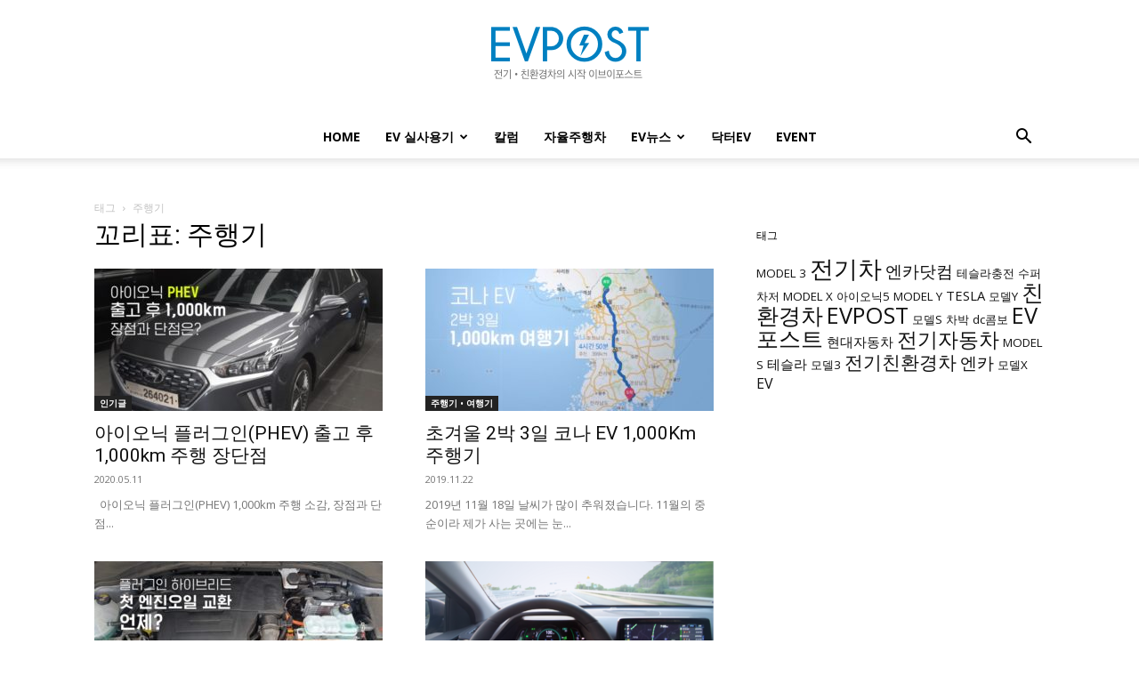

--- FILE ---
content_type: text/html; charset=UTF-8
request_url: https://www.evpost.co.kr/wp/tag/%EC%A3%BC%ED%96%89%EA%B8%B0/
body_size: 182948
content:






<!doctype html >
<!--[if IE 8]>    <html class="ie8" lang="en"> <![endif]-->
<!--[if IE 9]>    <html class="ie9" lang="en"> <![endif]-->
<!--[if gt IE 8]><!--> <html lang="ko-KR"> <!--<![endif]-->
<head>
    <title>주행기 | EVPOST</title>
    <meta charset="UTF-8" />
    <meta name="viewport" content="width=device-width, initial-scale=1.0">
    <link rel="pingback" href="https://www.evpost.co.kr/wp/xmlrpc.php" />
    <meta name='robots' content='max-image-preview:large' />
<link rel="icon" type="image/png" href="https://d3jn14jkdoqvmm.cloudfront.net/wp/wp-content/uploads/2018/09/favicon-16.png"><link rel="apple-touch-icon" sizes="152x152" href="https://d3jn14jkdoqvmm.cloudfront.net/wp/wp-content/uploads/2018/09/ios-bookmarklet-152-3.png"/><link rel='dns-prefetch' href='//fonts.googleapis.com' />
<link rel="alternate" type="application/rss+xml" title="EVPOST &raquo; 피드" href="https://www.evpost.co.kr/wp/feed/" />
<link rel="alternate" type="application/rss+xml" title="EVPOST &raquo; 댓글 피드" href="https://www.evpost.co.kr/wp/comments/feed/" />
<link rel="alternate" type="application/rss+xml" title="EVPOST &raquo; 주행기 태그 피드" href="https://www.evpost.co.kr/wp/tag/%ec%a3%bc%ed%96%89%ea%b8%b0/feed/" />
<script type="text/javascript">
window._wpemojiSettings = {"baseUrl":"https:\/\/s.w.org\/images\/core\/emoji\/14.0.0\/72x72\/","ext":".png","svgUrl":"https:\/\/s.w.org\/images\/core\/emoji\/14.0.0\/svg\/","svgExt":".svg","source":{"concatemoji":"https:\/\/www.evpost.co.kr\/wp\/wp-includes\/js\/wp-emoji-release.min.js?ver=6.1.1"}};
/*! This file is auto-generated */
!function(e,a,t){var n,r,o,i=a.createElement("canvas"),p=i.getContext&&i.getContext("2d");function s(e,t){var a=String.fromCharCode,e=(p.clearRect(0,0,i.width,i.height),p.fillText(a.apply(this,e),0,0),i.toDataURL());return p.clearRect(0,0,i.width,i.height),p.fillText(a.apply(this,t),0,0),e===i.toDataURL()}function c(e){var t=a.createElement("script");t.src=e,t.defer=t.type="text/javascript",a.getElementsByTagName("head")[0].appendChild(t)}for(o=Array("flag","emoji"),t.supports={everything:!0,everythingExceptFlag:!0},r=0;r<o.length;r++)t.supports[o[r]]=function(e){if(p&&p.fillText)switch(p.textBaseline="top",p.font="600 32px Arial",e){case"flag":return s([127987,65039,8205,9895,65039],[127987,65039,8203,9895,65039])?!1:!s([55356,56826,55356,56819],[55356,56826,8203,55356,56819])&&!s([55356,57332,56128,56423,56128,56418,56128,56421,56128,56430,56128,56423,56128,56447],[55356,57332,8203,56128,56423,8203,56128,56418,8203,56128,56421,8203,56128,56430,8203,56128,56423,8203,56128,56447]);case"emoji":return!s([129777,127995,8205,129778,127999],[129777,127995,8203,129778,127999])}return!1}(o[r]),t.supports.everything=t.supports.everything&&t.supports[o[r]],"flag"!==o[r]&&(t.supports.everythingExceptFlag=t.supports.everythingExceptFlag&&t.supports[o[r]]);t.supports.everythingExceptFlag=t.supports.everythingExceptFlag&&!t.supports.flag,t.DOMReady=!1,t.readyCallback=function(){t.DOMReady=!0},t.supports.everything||(n=function(){t.readyCallback()},a.addEventListener?(a.addEventListener("DOMContentLoaded",n,!1),e.addEventListener("load",n,!1)):(e.attachEvent("onload",n),a.attachEvent("onreadystatechange",function(){"complete"===a.readyState&&t.readyCallback()})),(e=t.source||{}).concatemoji?c(e.concatemoji):e.wpemoji&&e.twemoji&&(c(e.twemoji),c(e.wpemoji)))}(window,document,window._wpemojiSettings);
</script>
<style type="text/css">
img.wp-smiley,
img.emoji {
	display: inline !important;
	border: none !important;
	box-shadow: none !important;
	height: 1em !important;
	width: 1em !important;
	margin: 0 0.07em !important;
	vertical-align: -0.1em !important;
	background: none !important;
	padding: 0 !important;
}
</style>
	<link rel='stylesheet' id='wp-block-library-css' href='https://www.evpost.co.kr/wp/wp-includes/css/dist/block-library/style.min.css?ver=6.1.1' type='text/css' media='all' />
<link rel='stylesheet' id='classic-theme-styles-css' href='https://www.evpost.co.kr/wp/wp-includes/css/classic-themes.min.css?ver=1' type='text/css' media='all' />
<style id='global-styles-inline-css' type='text/css'>
body{--wp--preset--color--black: #000000;--wp--preset--color--cyan-bluish-gray: #abb8c3;--wp--preset--color--white: #ffffff;--wp--preset--color--pale-pink: #f78da7;--wp--preset--color--vivid-red: #cf2e2e;--wp--preset--color--luminous-vivid-orange: #ff6900;--wp--preset--color--luminous-vivid-amber: #fcb900;--wp--preset--color--light-green-cyan: #7bdcb5;--wp--preset--color--vivid-green-cyan: #00d084;--wp--preset--color--pale-cyan-blue: #8ed1fc;--wp--preset--color--vivid-cyan-blue: #0693e3;--wp--preset--color--vivid-purple: #9b51e0;--wp--preset--gradient--vivid-cyan-blue-to-vivid-purple: linear-gradient(135deg,rgba(6,147,227,1) 0%,rgb(155,81,224) 100%);--wp--preset--gradient--light-green-cyan-to-vivid-green-cyan: linear-gradient(135deg,rgb(122,220,180) 0%,rgb(0,208,130) 100%);--wp--preset--gradient--luminous-vivid-amber-to-luminous-vivid-orange: linear-gradient(135deg,rgba(252,185,0,1) 0%,rgba(255,105,0,1) 100%);--wp--preset--gradient--luminous-vivid-orange-to-vivid-red: linear-gradient(135deg,rgba(255,105,0,1) 0%,rgb(207,46,46) 100%);--wp--preset--gradient--very-light-gray-to-cyan-bluish-gray: linear-gradient(135deg,rgb(238,238,238) 0%,rgb(169,184,195) 100%);--wp--preset--gradient--cool-to-warm-spectrum: linear-gradient(135deg,rgb(74,234,220) 0%,rgb(151,120,209) 20%,rgb(207,42,186) 40%,rgb(238,44,130) 60%,rgb(251,105,98) 80%,rgb(254,248,76) 100%);--wp--preset--gradient--blush-light-purple: linear-gradient(135deg,rgb(255,206,236) 0%,rgb(152,150,240) 100%);--wp--preset--gradient--blush-bordeaux: linear-gradient(135deg,rgb(254,205,165) 0%,rgb(254,45,45) 50%,rgb(107,0,62) 100%);--wp--preset--gradient--luminous-dusk: linear-gradient(135deg,rgb(255,203,112) 0%,rgb(199,81,192) 50%,rgb(65,88,208) 100%);--wp--preset--gradient--pale-ocean: linear-gradient(135deg,rgb(255,245,203) 0%,rgb(182,227,212) 50%,rgb(51,167,181) 100%);--wp--preset--gradient--electric-grass: linear-gradient(135deg,rgb(202,248,128) 0%,rgb(113,206,126) 100%);--wp--preset--gradient--midnight: linear-gradient(135deg,rgb(2,3,129) 0%,rgb(40,116,252) 100%);--wp--preset--duotone--dark-grayscale: url('#wp-duotone-dark-grayscale');--wp--preset--duotone--grayscale: url('#wp-duotone-grayscale');--wp--preset--duotone--purple-yellow: url('#wp-duotone-purple-yellow');--wp--preset--duotone--blue-red: url('#wp-duotone-blue-red');--wp--preset--duotone--midnight: url('#wp-duotone-midnight');--wp--preset--duotone--magenta-yellow: url('#wp-duotone-magenta-yellow');--wp--preset--duotone--purple-green: url('#wp-duotone-purple-green');--wp--preset--duotone--blue-orange: url('#wp-duotone-blue-orange');--wp--preset--font-size--small: 11px;--wp--preset--font-size--medium: 20px;--wp--preset--font-size--large: 32px;--wp--preset--font-size--x-large: 42px;--wp--preset--font-size--regular: 15px;--wp--preset--font-size--larger: 50px;--wp--preset--spacing--20: 0.44rem;--wp--preset--spacing--30: 0.67rem;--wp--preset--spacing--40: 1rem;--wp--preset--spacing--50: 1.5rem;--wp--preset--spacing--60: 2.25rem;--wp--preset--spacing--70: 3.38rem;--wp--preset--spacing--80: 5.06rem;}:where(.is-layout-flex){gap: 0.5em;}body .is-layout-flow > .alignleft{float: left;margin-inline-start: 0;margin-inline-end: 2em;}body .is-layout-flow > .alignright{float: right;margin-inline-start: 2em;margin-inline-end: 0;}body .is-layout-flow > .aligncenter{margin-left: auto !important;margin-right: auto !important;}body .is-layout-constrained > .alignleft{float: left;margin-inline-start: 0;margin-inline-end: 2em;}body .is-layout-constrained > .alignright{float: right;margin-inline-start: 2em;margin-inline-end: 0;}body .is-layout-constrained > .aligncenter{margin-left: auto !important;margin-right: auto !important;}body .is-layout-constrained > :where(:not(.alignleft):not(.alignright):not(.alignfull)){max-width: var(--wp--style--global--content-size);margin-left: auto !important;margin-right: auto !important;}body .is-layout-constrained > .alignwide{max-width: var(--wp--style--global--wide-size);}body .is-layout-flex{display: flex;}body .is-layout-flex{flex-wrap: wrap;align-items: center;}body .is-layout-flex > *{margin: 0;}:where(.wp-block-columns.is-layout-flex){gap: 2em;}.has-black-color{color: var(--wp--preset--color--black) !important;}.has-cyan-bluish-gray-color{color: var(--wp--preset--color--cyan-bluish-gray) !important;}.has-white-color{color: var(--wp--preset--color--white) !important;}.has-pale-pink-color{color: var(--wp--preset--color--pale-pink) !important;}.has-vivid-red-color{color: var(--wp--preset--color--vivid-red) !important;}.has-luminous-vivid-orange-color{color: var(--wp--preset--color--luminous-vivid-orange) !important;}.has-luminous-vivid-amber-color{color: var(--wp--preset--color--luminous-vivid-amber) !important;}.has-light-green-cyan-color{color: var(--wp--preset--color--light-green-cyan) !important;}.has-vivid-green-cyan-color{color: var(--wp--preset--color--vivid-green-cyan) !important;}.has-pale-cyan-blue-color{color: var(--wp--preset--color--pale-cyan-blue) !important;}.has-vivid-cyan-blue-color{color: var(--wp--preset--color--vivid-cyan-blue) !important;}.has-vivid-purple-color{color: var(--wp--preset--color--vivid-purple) !important;}.has-black-background-color{background-color: var(--wp--preset--color--black) !important;}.has-cyan-bluish-gray-background-color{background-color: var(--wp--preset--color--cyan-bluish-gray) !important;}.has-white-background-color{background-color: var(--wp--preset--color--white) !important;}.has-pale-pink-background-color{background-color: var(--wp--preset--color--pale-pink) !important;}.has-vivid-red-background-color{background-color: var(--wp--preset--color--vivid-red) !important;}.has-luminous-vivid-orange-background-color{background-color: var(--wp--preset--color--luminous-vivid-orange) !important;}.has-luminous-vivid-amber-background-color{background-color: var(--wp--preset--color--luminous-vivid-amber) !important;}.has-light-green-cyan-background-color{background-color: var(--wp--preset--color--light-green-cyan) !important;}.has-vivid-green-cyan-background-color{background-color: var(--wp--preset--color--vivid-green-cyan) !important;}.has-pale-cyan-blue-background-color{background-color: var(--wp--preset--color--pale-cyan-blue) !important;}.has-vivid-cyan-blue-background-color{background-color: var(--wp--preset--color--vivid-cyan-blue) !important;}.has-vivid-purple-background-color{background-color: var(--wp--preset--color--vivid-purple) !important;}.has-black-border-color{border-color: var(--wp--preset--color--black) !important;}.has-cyan-bluish-gray-border-color{border-color: var(--wp--preset--color--cyan-bluish-gray) !important;}.has-white-border-color{border-color: var(--wp--preset--color--white) !important;}.has-pale-pink-border-color{border-color: var(--wp--preset--color--pale-pink) !important;}.has-vivid-red-border-color{border-color: var(--wp--preset--color--vivid-red) !important;}.has-luminous-vivid-orange-border-color{border-color: var(--wp--preset--color--luminous-vivid-orange) !important;}.has-luminous-vivid-amber-border-color{border-color: var(--wp--preset--color--luminous-vivid-amber) !important;}.has-light-green-cyan-border-color{border-color: var(--wp--preset--color--light-green-cyan) !important;}.has-vivid-green-cyan-border-color{border-color: var(--wp--preset--color--vivid-green-cyan) !important;}.has-pale-cyan-blue-border-color{border-color: var(--wp--preset--color--pale-cyan-blue) !important;}.has-vivid-cyan-blue-border-color{border-color: var(--wp--preset--color--vivid-cyan-blue) !important;}.has-vivid-purple-border-color{border-color: var(--wp--preset--color--vivid-purple) !important;}.has-vivid-cyan-blue-to-vivid-purple-gradient-background{background: var(--wp--preset--gradient--vivid-cyan-blue-to-vivid-purple) !important;}.has-light-green-cyan-to-vivid-green-cyan-gradient-background{background: var(--wp--preset--gradient--light-green-cyan-to-vivid-green-cyan) !important;}.has-luminous-vivid-amber-to-luminous-vivid-orange-gradient-background{background: var(--wp--preset--gradient--luminous-vivid-amber-to-luminous-vivid-orange) !important;}.has-luminous-vivid-orange-to-vivid-red-gradient-background{background: var(--wp--preset--gradient--luminous-vivid-orange-to-vivid-red) !important;}.has-very-light-gray-to-cyan-bluish-gray-gradient-background{background: var(--wp--preset--gradient--very-light-gray-to-cyan-bluish-gray) !important;}.has-cool-to-warm-spectrum-gradient-background{background: var(--wp--preset--gradient--cool-to-warm-spectrum) !important;}.has-blush-light-purple-gradient-background{background: var(--wp--preset--gradient--blush-light-purple) !important;}.has-blush-bordeaux-gradient-background{background: var(--wp--preset--gradient--blush-bordeaux) !important;}.has-luminous-dusk-gradient-background{background: var(--wp--preset--gradient--luminous-dusk) !important;}.has-pale-ocean-gradient-background{background: var(--wp--preset--gradient--pale-ocean) !important;}.has-electric-grass-gradient-background{background: var(--wp--preset--gradient--electric-grass) !important;}.has-midnight-gradient-background{background: var(--wp--preset--gradient--midnight) !important;}.has-small-font-size{font-size: var(--wp--preset--font-size--small) !important;}.has-medium-font-size{font-size: var(--wp--preset--font-size--medium) !important;}.has-large-font-size{font-size: var(--wp--preset--font-size--large) !important;}.has-x-large-font-size{font-size: var(--wp--preset--font-size--x-large) !important;}
.wp-block-navigation a:where(:not(.wp-element-button)){color: inherit;}
:where(.wp-block-columns.is-layout-flex){gap: 2em;}
.wp-block-pullquote{font-size: 1.5em;line-height: 1.6;}
</style>
<link rel='stylesheet' id='td-plugin-multi-purpose-css' href='https://www.evpost.co.kr/wp/wp-content/plugins/td-composer/td-multi-purpose/style.css?ver=e815948e5c9ec5801de67b92a1d5a59fx' type='text/css' media='all' />
<link rel='stylesheet' id='google-fonts-style-css' href='https://fonts.googleapis.com/css?family=Noto+Sans+KR%3A400%2C300%2C300italic%2C400italic%2C700%2C700italic%7COpen+Sans%3A400%2C600%2C700%2C300%2C300italic%2C400italic%2C700italic%7CRoboto%3A400%2C500%2C700%2C300%2C300italic%2C400italic%2C700italic&#038;display=swap&#038;ver=12.1' type='text/css' media='all' />
<link rel='stylesheet' id='td-theme-css' href='https://www.evpost.co.kr/wp/wp-content/themes/Newspaper/style.css?ver=12.1' type='text/css' media='all' />
<style id='td-theme-inline-css' type='text/css'>
    
        @media (max-width: 767px) {
            .td-header-desktop-wrap {
                display: none;
            }
        }
        @media (min-width: 767px) {
            .td-header-mobile-wrap {
                display: none;
            }
        }
    
	
</style>
<link rel='stylesheet' id='__EPYT__style-css' href='https://www.evpost.co.kr/wp/wp-content/plugins/youtube-embed-plus/styles/ytprefs.min.css?ver=14.1.4.1' type='text/css' media='all' />
<style id='__EPYT__style-inline-css' type='text/css'>

                .epyt-gallery-thumb {
                        width: 33.333%;
                }
                
</style>
<link rel='stylesheet' id='td-legacy-framework-front-style-css' href='https://www.evpost.co.kr/wp/wp-content/plugins/td-composer/legacy/Newspaper/assets/css/td_legacy_main.css?ver=e815948e5c9ec5801de67b92a1d5a59fx' type='text/css' media='all' />
<link rel='stylesheet' id='td-standard-pack-framework-front-style-css' href='https://www.evpost.co.kr/wp/wp-content/plugins/td-standard-pack/Newspaper/assets/css/td_standard_pack_main.css?ver=48767bfdc5698c9103b4ef9b700012fd' type='text/css' media='all' />
<link rel='stylesheet' id='td-theme-demo-style-css' href='https://www.evpost.co.kr/wp/wp-content/plugins/td-composer/legacy/Newspaper/includes/demos/lifestyle/demo_style.css?ver=12.1' type='text/css' media='all' />
<link rel='stylesheet' id='tdb_style_cloud_templates_front-css' href='https://www.evpost.co.kr/wp/wp-content/plugins/td-cloud-library/assets/css/tdb_main.css?ver=87b3292f51aec51c00e6ce7db9b73ed1' type='text/css' media='all' />
<script type='text/javascript' src='https://www.evpost.co.kr/wp/wp-content/plugins/encar-ev/js/gtm.js?ver=6.1.1' id='encar_gtm_js-js'></script>
<script type='text/javascript' src='https://www.evpost.co.kr/wp/wp-includes/js/jquery/jquery.min.js?ver=3.6.1' id='jquery-core-js'></script>
<script type='text/javascript' src='https://www.evpost.co.kr/wp/wp-includes/js/jquery/jquery-migrate.min.js?ver=3.3.2' id='jquery-migrate-js'></script>
<script type='text/javascript' id='__ytprefs__-js-extra'>
/* <![CDATA[ */
var _EPYT_ = {"ajaxurl":"https:\/\/www.evpost.co.kr\/wp\/wp-admin\/admin-ajax.php","security":"de90850800","gallery_scrolloffset":"20","eppathtoscripts":"https:\/\/www.evpost.co.kr\/wp\/wp-content\/plugins\/youtube-embed-plus\/scripts\/","eppath":"https:\/\/www.evpost.co.kr\/wp\/wp-content\/plugins\/youtube-embed-plus\/","epresponsiveselector":"[\"iframe.__youtube_prefs_widget__\"]","epdovol":"1","version":"14.1.4.1","evselector":"iframe.__youtube_prefs__[src], iframe[src*=\"youtube.com\/embed\/\"], iframe[src*=\"youtube-nocookie.com\/embed\/\"]","ajax_compat":"","ytapi_load":"light","pause_others":"","stopMobileBuffer":"1","facade_mode":"","not_live_on_channel":"","vi_active":"","vi_js_posttypes":[]};
/* ]]> */
</script>
<script type='text/javascript' src='https://www.evpost.co.kr/wp/wp-content/plugins/youtube-embed-plus/scripts/ytprefs.min.js?ver=14.1.4.1' id='__ytprefs__-js'></script>
<link rel="https://api.w.org/" href="https://www.evpost.co.kr/wp/wp-json/" /><link rel="alternate" type="application/json" href="https://www.evpost.co.kr/wp/wp-json/wp/v2/tags/588" /><link rel="EditURI" type="application/rsd+xml" title="RSD" href="https://www.evpost.co.kr/wp/xmlrpc.php?rsd" />
<link rel="wlwmanifest" type="application/wlwmanifest+xml" href="https://www.evpost.co.kr/wp/wp-includes/wlwmanifest.xml" />
<meta name="generator" content="WordPress 6.1.1" />

<style>
@import url('https://fonts.googleapis.com/css?family=Nanum+Gothic:400,700&display=swap');
</style>

	<script>
		(function () {
			var _src = location.href;
			if ( _src.indexOf("http://") > -1 ) {
				location.href = _src.replace("http://", "https://");
			}
		})()
	</script>
	<link rel="alternate" type="application/feed+json" title="EVPOST &raquo; JSON Feed" href="https://www.evpost.co.kr/wp/feed/json/" />
<link rel="alternate" type="application/feed+json" title="EVPOST &raquo; 주행기 Tag Feed" href="https://www.evpost.co.kr/wp/tag/%ec%a3%bc%ed%96%89%ea%b8%b0/feed/json/" />
<!--[if lt IE 9]><script src="https://cdnjs.cloudflare.com/ajax/libs/html5shiv/3.7.3/html5shiv.js"></script><![endif]-->
        <script>
        window.tdb_globals = {"wpRestNonce":"7870c9ec84","wpRestUrl":"https:\/\/www.evpost.co.kr\/wp\/wp-json\/","permalinkStructure":"\/%postname%\/","globalSettings":{"tdcSavingHistory":false},"isAjax":false,"isAdminBarShowing":false,"autoloadScrollPercent":50};
    </script>
    
    <style id="tdb-global-colors">
        :root {--accent-color: #fff;}
    </style>
	
			<script>
				window.tdwGlobal = {"adminUrl":"https:\/\/www.evpost.co.kr\/wp\/wp-admin\/","wpRestNonce":"7870c9ec84","wpRestUrl":"https:\/\/www.evpost.co.kr\/wp\/wp-json\/","permalinkStructure":"\/%postname%\/"};
			</script>
			    <script>
        window.tdaGlobal = {"adminUrl":"https:\/\/www.evpost.co.kr\/wp\/wp-admin\/","wpRestNonce":"7870c9ec84","wpRestUrl":"https:\/\/www.evpost.co.kr\/wp\/wp-json\/","permalinkStructure":"\/%postname%\/"};
    </script>
    
<!-- JS generated by theme -->

<script>
    
    

	    var tdBlocksArray = []; //here we store all the items for the current page

	    //td_block class - each ajax block uses a object of this class for requests
	    function tdBlock() {
		    this.id = '';
		    this.block_type = 1; //block type id (1-234 etc)
		    this.atts = '';
		    this.td_column_number = '';
		    this.td_current_page = 1; //
		    this.post_count = 0; //from wp
		    this.found_posts = 0; //from wp
		    this.max_num_pages = 0; //from wp
		    this.td_filter_value = ''; //current live filter value
		    this.is_ajax_running = false;
		    this.td_user_action = ''; // load more or infinite loader (used by the animation)
		    this.header_color = '';
		    this.ajax_pagination_infinite_stop = ''; //show load more at page x
	    }


        // td_js_generator - mini detector
        (function(){
            var htmlTag = document.getElementsByTagName("html")[0];

	        if ( navigator.userAgent.indexOf("MSIE 10.0") > -1 ) {
                htmlTag.className += ' ie10';
            }

            if ( !!navigator.userAgent.match(/Trident.*rv\:11\./) ) {
                htmlTag.className += ' ie11';
            }

	        if ( navigator.userAgent.indexOf("Edge") > -1 ) {
                htmlTag.className += ' ieEdge';
            }

            if ( /(iPad|iPhone|iPod)/g.test(navigator.userAgent) ) {
                htmlTag.className += ' td-md-is-ios';
            }

            var user_agent = navigator.userAgent.toLowerCase();
            if ( user_agent.indexOf("android") > -1 ) {
                htmlTag.className += ' td-md-is-android';
            }

            if ( -1 !== navigator.userAgent.indexOf('Mac OS X')  ) {
                htmlTag.className += ' td-md-is-os-x';
            }

            if ( /chrom(e|ium)/.test(navigator.userAgent.toLowerCase()) ) {
               htmlTag.className += ' td-md-is-chrome';
            }

            if ( -1 !== navigator.userAgent.indexOf('Firefox') ) {
                htmlTag.className += ' td-md-is-firefox';
            }

            if ( -1 !== navigator.userAgent.indexOf('Safari') && -1 === navigator.userAgent.indexOf('Chrome') ) {
                htmlTag.className += ' td-md-is-safari';
            }

            if( -1 !== navigator.userAgent.indexOf('IEMobile') ){
                htmlTag.className += ' td-md-is-iemobile';
            }

        })();




        var tdLocalCache = {};

        ( function () {
            "use strict";

            tdLocalCache = {
                data: {},
                remove: function (resource_id) {
                    delete tdLocalCache.data[resource_id];
                },
                exist: function (resource_id) {
                    return tdLocalCache.data.hasOwnProperty(resource_id) && tdLocalCache.data[resource_id] !== null;
                },
                get: function (resource_id) {
                    return tdLocalCache.data[resource_id];
                },
                set: function (resource_id, cachedData) {
                    tdLocalCache.remove(resource_id);
                    tdLocalCache.data[resource_id] = cachedData;
                }
            };
        })();

    
    
var td_viewport_interval_list=[{"limitBottom":767,"sidebarWidth":228},{"limitBottom":1018,"sidebarWidth":300},{"limitBottom":1140,"sidebarWidth":324}];
var tdc_is_installed="yes";
var td_ajax_url="https:\/\/www.evpost.co.kr\/wp\/wp-admin\/admin-ajax.php?td_theme_name=Newspaper&v=12.1";
var td_get_template_directory_uri="https:\/\/www.evpost.co.kr\/wp\/wp-content\/plugins\/td-composer\/legacy\/common";
var tds_snap_menu="snap";
var tds_logo_on_sticky="show";
var tds_header_style="10";
var td_please_wait="\uae30\ub2e4\ub824\uc8fc\uc2ed\uc2dc\uc624 ...";
var td_email_user_pass_incorrect="\uc0ac\uc6a9\uc790 \ub610\ub294 \uc554\ud638\ub97c \uc798\ubabb!";
var td_email_user_incorrect="\uc774\uba54\uc77c \ub610\ub294 \uc0ac\uc6a9\uc790 \uc774\ub984 \uc798\ubabb\ub41c!";
var td_email_incorrect="\uc774\uba54\uc77c \uc798\ubabb\ub41c!";
var td_user_incorrect="Username incorrect!";
var td_email_user_empty="Email or username empty!";
var td_pass_empty="Pass empty!";
var td_pass_pattern_incorrect="Invalid Pass Pattern!";
var td_retype_pass_incorrect="Retyped Pass incorrect!";
var tds_more_articles_on_post_enable="";
var tds_more_articles_on_post_time_to_wait="1";
var tds_more_articles_on_post_pages_distance_from_top=9000;
var tds_theme_color_site_wide="#0080c1";
var tds_smart_sidebar="";
var tdThemeName="Newspaper";
var td_magnific_popup_translation_tPrev="\uc774\uc804 (\uc67c\ucabd \ud654\uc0b4\ud45c \ud0a4)";
var td_magnific_popup_translation_tNext="\ub2e4\uc74c (\uc624\ub978\ucabd \ud654\uc0b4\ud45c \ud0a4)";
var td_magnific_popup_translation_tCounter="%total%\uc758 %curr%";
var td_magnific_popup_translation_ajax_tError="%url%\uc5d0\uc11c \ucf58\ud150\uce20\ub97c\ub85c\ub4dc \ud560 \uc218 \uc5c6\uc2b5\ub2c8\ub2e4.";
var td_magnific_popup_translation_image_tError="\uc774\ubbf8\uc9c0 #%curr%\ub97c\ub85c\ub4dc \ud560 \uc218 \uc5c6\uc2b5\ub2c8\ub2e4.";
var tdBlockNonce="34936d61d7";
var tdDateNamesI18n={"month_names":["1\uc6d4","2\uc6d4","3\uc6d4","4\uc6d4","5\uc6d4","6\uc6d4","7\uc6d4","8\uc6d4","9\uc6d4","10\uc6d4","11\uc6d4","12\uc6d4"],"month_names_short":["1\uc6d4","2\uc6d4","3\uc6d4","4\uc6d4","5\uc6d4","6\uc6d4","7\uc6d4","8\uc6d4","9\uc6d4","10\uc6d4","11\uc6d4","12\uc6d4"],"day_names":["\uc77c\uc694\uc77c","\uc6d4\uc694\uc77c","\ud654\uc694\uc77c","\uc218\uc694\uc77c","\ubaa9\uc694\uc77c","\uae08\uc694\uc77c","\ud1a0\uc694\uc77c"],"day_names_short":["\uc77c","\uc6d4","\ud654","\uc218","\ubaa9","\uae08","\ud1a0"]};
var td_ad_background_click_link="";
var td_ad_background_click_target="";
</script>


<!-- Header style compiled by theme -->

<style>
    
.td-header-wrap .black-menu .sf-menu > .current-menu-item > a,
    .td-header-wrap .black-menu .sf-menu > .current-menu-ancestor > a,
    .td-header-wrap .black-menu .sf-menu > .current-category-ancestor > a,
    .td-header-wrap .black-menu .sf-menu > li > a:hover,
    .td-header-wrap .black-menu .sf-menu > .sfHover > a,
    .sf-menu > .current-menu-item > a:after,
    .sf-menu > .current-menu-ancestor > a:after,
    .sf-menu > .current-category-ancestor > a:after,
    .sf-menu > li:hover > a:after,
    .sf-menu > .sfHover > a:after,
    .header-search-wrap .td-drop-down-search:after,
    .header-search-wrap .td-drop-down-search .btn:hover,
    input[type=submit]:hover,
    .td-read-more a,
    .td-post-category:hover,
    body .td_top_authors .td-active .td-author-post-count,
    body .td_top_authors .td-active .td-author-comments-count,
    body .td_top_authors .td_mod_wrap:hover .td-author-post-count,
    body .td_top_authors .td_mod_wrap:hover .td-author-comments-count,
    .td-404-sub-sub-title a:hover,
    .td-search-form-widget .wpb_button:hover,
    .td-rating-bar-wrap div,
    .dropcap,
    .td_wrapper_video_playlist .td_video_controls_playlist_wrapper,
    .wpb_default,
    .wpb_default:hover,
    .td-left-smart-list:hover,
    .td-right-smart-list:hover,
    #bbpress-forums button:hover,
    .bbp_widget_login .button:hover,
    .td-footer-wrapper .td-post-category,
    .td-footer-wrapper .widget_product_search input[type="submit"]:hover,
    .single-product .product .summary .cart .button:hover,
    .td-next-prev-wrap a:hover,
    .td-load-more-wrap a:hover,
    .td-post-small-box a:hover,
    .page-nav .current,
    .page-nav:first-child > div,
    #bbpress-forums .bbp-pagination .current,
    #bbpress-forums #bbp-single-user-details #bbp-user-navigation li.current a,
    .td-theme-slider:hover .slide-meta-cat a,
    a.vc_btn-black:hover,
    .td-trending-now-wrapper:hover .td-trending-now-title,
    .td-scroll-up,
    .td-smart-list-button:hover,
    .td-weather-information:before,
    .td-weather-week:before,
    .td_block_exchange .td-exchange-header:before,
    .td-pulldown-syle-2 .td-subcat-dropdown ul:after,
    .td_block_template_9 .td-block-title:after,
    .td_block_template_15 .td-block-title:before,
    div.wpforms-container .wpforms-form div.wpforms-submit-container button[type=submit],
    .td-close-video-fixed {
        background-color: #0080c1;
    }

    .td_block_template_4 .td-related-title .td-cur-simple-item:before {
        border-color: #0080c1 transparent transparent transparent !important;
    }
    
    
    .td_block_template_4 .td-related-title .td-cur-simple-item,
    .td_block_template_3 .td-related-title .td-cur-simple-item,
    .td_block_template_9 .td-related-title:after {
        background-color: #0080c1;
    }

    a,
    cite a:hover,
    .td-page-content blockquote p,
    .td-post-content blockquote p,
    .mce-content-body blockquote p,
    .comment-content blockquote p,
    .wpb_text_column blockquote p,
    .td_block_text_with_title blockquote p,
    .td_module_wrap:hover .entry-title a,
    .td-subcat-filter .td-subcat-list a:hover,
    .td-subcat-filter .td-subcat-dropdown a:hover,
    .td_quote_on_blocks,
    .dropcap2,
    .dropcap3,
    body .td_top_authors .td-active .td-authors-name a,
    body .td_top_authors .td_mod_wrap:hover .td-authors-name a,
    .td-post-next-prev-content a:hover,
    .author-box-wrap .td-author-social a:hover,
    .td-author-name a:hover,
    .td-author-url a:hover,
    .comment-reply-link:hover,
    .logged-in-as a:hover,
    #cancel-comment-reply-link:hover,
    .td-search-query,
    .widget a:hover,
    .td_wp_recentcomments a:hover,
    .archive .widget_archive .current,
    .archive .widget_archive .current a,
    .widget_calendar tfoot a:hover,
    #bbpress-forums li.bbp-header .bbp-reply-content span a:hover,
    #bbpress-forums .bbp-forum-freshness a:hover,
    #bbpress-forums .bbp-topic-freshness a:hover,
    #bbpress-forums .bbp-forums-list li a:hover,
    #bbpress-forums .bbp-forum-title:hover,
    #bbpress-forums .bbp-topic-permalink:hover,
    #bbpress-forums .bbp-topic-started-by a:hover,
    #bbpress-forums .bbp-topic-started-in a:hover,
    #bbpress-forums .bbp-body .super-sticky li.bbp-topic-title .bbp-topic-permalink,
    #bbpress-forums .bbp-body .sticky li.bbp-topic-title .bbp-topic-permalink,
    .widget_display_replies .bbp-author-name,
    .widget_display_topics .bbp-author-name,
    .td-subfooter-menu li a:hover,
    a.vc_btn-black:hover,
    .td-smart-list-dropdown-wrap .td-smart-list-button:hover,
    .td-instagram-user a,
    .td-block-title-wrap .td-wrapper-pulldown-filter .td-pulldown-filter-display-option:hover,
    .td-block-title-wrap .td-wrapper-pulldown-filter .td-pulldown-filter-display-option:hover i,
    .td-block-title-wrap .td-wrapper-pulldown-filter .td-pulldown-filter-link:hover,
    .td-block-title-wrap .td-wrapper-pulldown-filter .td-pulldown-filter-item .td-cur-simple-item,
    .td-pulldown-syle-2 .td-subcat-dropdown:hover .td-subcat-more span,
    .td-pulldown-syle-2 .td-subcat-dropdown:hover .td-subcat-more i,
    .td-pulldown-syle-3 .td-subcat-dropdown:hover .td-subcat-more span,
    .td-pulldown-syle-3 .td-subcat-dropdown:hover .td-subcat-more i,
    .td_block_template_2 .td-related-title .td-cur-simple-item,
    .td_block_template_5 .td-related-title .td-cur-simple-item,
    .td_block_template_6 .td-related-title .td-cur-simple-item,
    .td_block_template_7 .td-related-title .td-cur-simple-item,
    .td_block_template_8 .td-related-title .td-cur-simple-item,
    .td_block_template_9 .td-related-title .td-cur-simple-item,
    .td_block_template_10 .td-related-title .td-cur-simple-item,
    .td_block_template_11 .td-related-title .td-cur-simple-item,
    .td_block_template_12 .td-related-title .td-cur-simple-item,
    .td_block_template_13 .td-related-title .td-cur-simple-item,
    .td_block_template_14 .td-related-title .td-cur-simple-item,
    .td_block_template_15 .td-related-title .td-cur-simple-item,
    .td_block_template_16 .td-related-title .td-cur-simple-item,
    .td_block_template_17 .td-related-title .td-cur-simple-item,
    .td-theme-wrap .sf-menu ul .td-menu-item > a:hover,
    .td-theme-wrap .sf-menu ul .sfHover > a,
    .td-theme-wrap .sf-menu ul .current-menu-ancestor > a,
    .td-theme-wrap .sf-menu ul .current-category-ancestor > a,
    .td-theme-wrap .sf-menu ul .current-menu-item > a,
    .td_outlined_btn,
    body .td_block_categories_tags .td-ct-item:hover,
    body .td_block_list_menu li.current-menu-item > a,
    body .td_block_list_menu li.current-menu-ancestor > a,
    body .td_block_list_menu li.current-category-ancestor > a {
        color: #0080c1;
    }

    a.vc_btn-black.vc_btn_square_outlined:hover,
    a.vc_btn-black.vc_btn_outlined:hover {
        color: #0080c1 !important;
    }

    .td-next-prev-wrap a:hover,
    .td-load-more-wrap a:hover,
    .td-post-small-box a:hover,
    .page-nav .current,
    .page-nav:first-child > div,
    #bbpress-forums .bbp-pagination .current,
    .post .td_quote_box,
    .page .td_quote_box,
    a.vc_btn-black:hover,
    .td_block_template_5 .td-block-title > *,
    .td_outlined_btn {
        border-color: #0080c1;
    }

    .td_wrapper_video_playlist .td_video_currently_playing:after {
        border-color: #0080c1 !important;
    }

    .header-search-wrap .td-drop-down-search:before {
        border-color: transparent transparent #0080c1 transparent;
    }

    .block-title > span,
    .block-title > a,
    .block-title > label,
    .widgettitle,
    .widgettitle:after,
    body .td-trending-now-title,
    .td-trending-now-wrapper:hover .td-trending-now-title,
    .wpb_tabs li.ui-tabs-active a,
    .wpb_tabs li:hover a,
    .vc_tta-container .vc_tta-color-grey.vc_tta-tabs-position-top.vc_tta-style-classic .vc_tta-tabs-container .vc_tta-tab.vc_active > a,
    .vc_tta-container .vc_tta-color-grey.vc_tta-tabs-position-top.vc_tta-style-classic .vc_tta-tabs-container .vc_tta-tab:hover > a,
    .td_block_template_1 .td-related-title .td-cur-simple-item,
    .td-subcat-filter .td-subcat-dropdown:hover .td-subcat-more, 
    .td_3D_btn,
    .td_shadow_btn,
    .td_default_btn,
    .td_round_btn, 
    .td_outlined_btn:hover {
    	background-color: #0080c1;
    }
    .block-title,
    .td_block_template_1 .td-related-title,
    .wpb_tabs .wpb_tabs_nav,
    .vc_tta-container .vc_tta-color-grey.vc_tta-tabs-position-top.vc_tta-style-classic .vc_tta-tabs-container {
        border-color: #0080c1;
    }
    .td_block_wrap .td-subcat-item a.td-cur-simple-item {
	    color: #0080c1;
	}


    
    .td-grid-style-4 .entry-title
    {
        background-color: rgba(0, 128, 193, 0.7);
    }


    
    @media (max-width: 767px) {
        body .td-header-wrap .td-header-main-menu {
            background-color: #ffffff !important;
        }
    }


    
    @media (max-width: 767px) {
        body #td-top-mobile-toggle i,
        .td-header-wrap .header-search-wrap .td-icon-search {
            color: #878787 !important;
        }
    }

    
    .td-menu-background:before,
    .td-search-background:before {
        background: rgba(10,6,6,0.78);
        background: -moz-linear-gradient(top, rgba(10,6,6,0.78) 0%, rgba(0,0,0,0.51) 100%);
        background: -webkit-gradient(left top, left bottom, color-stop(0%, rgba(10,6,6,0.78)), color-stop(100%, rgba(0,0,0,0.51)));
        background: -webkit-linear-gradient(top, rgba(10,6,6,0.78) 0%, rgba(0,0,0,0.51) 100%);
        background: -o-linear-gradient(top, rgba(10,6,6,0.78) 0%, rgba(0,0,0,0.51) 100%);
        background: -ms-linear-gradient(top, rgba(10,6,6,0.78) 0%, rgba(0,0,0,0.51) 100%);
        background: linear-gradient(to bottom, rgba(10,6,6,0.78) 0%, rgba(0,0,0,0.51) 100%);
        filter: progid:DXImageTransform.Microsoft.gradient( startColorstr='rgba(10,6,6,0.78)', endColorstr='rgba(0,0,0,0.51)', GradientType=0 );
    }

    
    .td-mobile-content .current-menu-item > a,
    .td-mobile-content .current-menu-ancestor > a,
    .td-mobile-content .current-category-ancestor > a,
    #td-mobile-nav .td-menu-login-section a:hover,
    #td-mobile-nav .td-register-section a:hover,
    #td-mobile-nav .td-menu-socials-wrap a:hover i,
    .td-search-close a:hover i {
        color: #ffffff;
    }

    
    #td-mobile-nav .td-register-section .td-login-button,
    .td-search-wrap-mob .result-msg a {
        background-color: #000000;
    }

    
    #td-mobile-nav .td-register-section .td-login-button,
    .td-search-wrap-mob .result-msg a {
        color: #ffffff;
    }



    
    .td-page-header h1,
    .td-page-title {
    	color: #000000;
    }

    
    .td-page-content p,
    .td-page-content .td_block_text_with_title {
    	color: #000000;
    }

    
    .td-page-content h1,
    .td-page-content h2,
    .td-page-content h3,
    .td-page-content h4,
    .td-page-content h5,
    .td-page-content h6 {
    	color: #000000;
    }

    .td-page-content .widgettitle {
        color: #fff;
    }

    
    ul.sf-menu > .menu-item > a {
        font-size:14px;
	
    }
    
    .sf-menu ul .menu-item a {
        font-size:13px;
	
    }
    
    .td-mobile-content .td-mobile-main-menu > li > a {
        font-size:18px;
	
    }
    
    .td-mobile-content .sub-menu a {
        font-size:18px;
	
    }
    
    .td-header-wrap .td-logo-text-container .td-logo-text {
        font-size:28px;
	line-height:32px;
	
    }
    
    .td-header-wrap .td-logo-text-container .td-tagline-text {
        font-size:12px;
	
    }



    
    body, p {
    	font-family:"Noto Sans KR";
	
    }




    
    #bbpress-forums .bbp-pagination-count,
    #bbpress-forums .page-numbers {
    	line-height:16px;
	font-weight:bold;
	
    }
    
    .mfp-content .td-login-button {
        background-color: #000000;
    }
    
    .mfp-content .td-login-button {
        color: #ffffff;
    }
    
    .mfp-content .td-login-button:active,
    .mfp-content .td-login-button:hover {
        background-color: #000000;
    }
    
    .mfp-content .td-login-button:active,
    .mfp-content .td-login-button:hover {
        color: #ffffff;
    }
    
    .white-popup-block:after {
        background: #0080c1;
        background: -moz-linear-gradient(45deg, #0080c1 0%, #0080c1 100%);
        background: -webkit-gradient(left bottom, right top, color-stop(0%, #0080c1), color-stop(100%, #0080c1));
        background: -webkit-linear-gradient(45deg, #0080c1 0%, #0080c1 100%);
        background: linear-gradient(45deg, #0080c1 0%, #0080c1 100%);
    }.td-header-style-12 .td-header-menu-wrap-full,
    .td-header-style-12 .td-affix,
    .td-grid-style-1.td-hover-1 .td-big-grid-post:hover .td-post-category,
    .td-grid-style-5.td-hover-1 .td-big-grid-post:hover .td-post-category,
    .td_category_template_3 .td-current-sub-category,
    .td_category_template_8 .td-category-header .td-category a.td-current-sub-category,
    .td_category_template_4 .td-category-siblings .td-category a:hover,
     .td_block_big_grid_9.td-grid-style-1 .td-post-category,
    .td_block_big_grid_9.td-grid-style-5 .td-post-category,
    .td-grid-style-6.td-hover-1 .td-module-thumb:after,
     .tdm-menu-active-style5 .td-header-menu-wrap .sf-menu > .current-menu-item > a,
    .tdm-menu-active-style5 .td-header-menu-wrap .sf-menu > .current-menu-ancestor > a,
    .tdm-menu-active-style5 .td-header-menu-wrap .sf-menu > .current-category-ancestor > a,
    .tdm-menu-active-style5 .td-header-menu-wrap .sf-menu > li > a:hover,
    .tdm-menu-active-style5 .td-header-menu-wrap .sf-menu > .sfHover > a {
        background-color: #0080c1;
    }
    
    .td_mega_menu_sub_cats .cur-sub-cat,
    .td-mega-span h3 a:hover,
    .td_mod_mega_menu:hover .entry-title a,
    .header-search-wrap .result-msg a:hover,
    .td-header-top-menu .td-drop-down-search .td_module_wrap:hover .entry-title a,
    .td-header-top-menu .td-icon-search:hover,
    .td-header-wrap .result-msg a:hover,
    .top-header-menu li a:hover,
    .top-header-menu .current-menu-item > a,
    .top-header-menu .current-menu-ancestor > a,
    .top-header-menu .current-category-ancestor > a,
    .td-social-icon-wrap > a:hover,
    .td-header-sp-top-widget .td-social-icon-wrap a:hover,
    .td_mod_related_posts:hover h3 > a,
    .td-post-template-11 .td-related-title .td-related-left:hover,
    .td-post-template-11 .td-related-title .td-related-right:hover,
    .td-post-template-11 .td-related-title .td-cur-simple-item,
    .td-post-template-11 .td_block_related_posts .td-next-prev-wrap a:hover,
    .td-category-header .td-pulldown-category-filter-link:hover,
    .td-category-siblings .td-subcat-dropdown a:hover,
    .td-category-siblings .td-subcat-dropdown a.td-current-sub-category,
    .footer-text-wrap .footer-email-wrap a,
    .footer-social-wrap a:hover,
    .td_module_17 .td-read-more a:hover,
    .td_module_18 .td-read-more a:hover,
    .td_module_19 .td-post-author-name a:hover,
    .td-pulldown-syle-2 .td-subcat-dropdown:hover .td-subcat-more span,
    .td-pulldown-syle-2 .td-subcat-dropdown:hover .td-subcat-more i,
    .td-pulldown-syle-3 .td-subcat-dropdown:hover .td-subcat-more span,
    .td-pulldown-syle-3 .td-subcat-dropdown:hover .td-subcat-more i,
    .tdm-menu-active-style3 .tdm-header.td-header-wrap .sf-menu > .current-category-ancestor > a,
    .tdm-menu-active-style3 .tdm-header.td-header-wrap .sf-menu > .current-menu-ancestor > a,
    .tdm-menu-active-style3 .tdm-header.td-header-wrap .sf-menu > .current-menu-item > a,
    .tdm-menu-active-style3 .tdm-header.td-header-wrap .sf-menu > .sfHover > a,
    .tdm-menu-active-style3 .tdm-header.td-header-wrap .sf-menu > li > a:hover {
        color: #0080c1;
    }
    
    .td-mega-menu-page .wpb_content_element ul li a:hover,
    .td-theme-wrap .td-aj-search-results .td_module_wrap:hover .entry-title a,
    .td-theme-wrap .header-search-wrap .result-msg a:hover {
        color: #0080c1 !important;
    }
    
    .td_category_template_8 .td-category-header .td-category a.td-current-sub-category,
    .td_category_template_4 .td-category-siblings .td-category a:hover,
    .tdm-menu-active-style4 .tdm-header .sf-menu > .current-menu-item > a,
    .tdm-menu-active-style4 .tdm-header .sf-menu > .current-menu-ancestor > a,
    .tdm-menu-active-style4 .tdm-header .sf-menu > .current-category-ancestor > a,
    .tdm-menu-active-style4 .tdm-header .sf-menu > li > a:hover,
    .tdm-menu-active-style4 .tdm-header .sf-menu > .sfHover > a {
        border-color: #0080c1;
    }
    
    


    
    .top-header-menu .current-menu-item > a,
    .top-header-menu .current-menu-ancestor > a,
    .top-header-menu .current-category-ancestor > a,
    .top-header-menu li a:hover,
    .td-header-sp-top-widget .td-icon-search:hover {
        color: #0080c1;
    }

    
    .sf-menu > .current-menu-item > a:after,
    .sf-menu > .current-menu-ancestor > a:after,
    .sf-menu > .current-category-ancestor > a:after,
    .sf-menu > li:hover > a:after,
    .sf-menu > .sfHover > a:after,
    .td_block_mega_menu .td-next-prev-wrap a:hover,
    .td-mega-span .td-post-category:hover,
     .td-header-wrap .black-menu .sf-menu > li > a:hover,
    .td-header-wrap .black-menu .sf-menu > .current-menu-ancestor > a,
    .td-header-wrap .black-menu .sf-menu > .sfHover > a,
    .td-header-wrap .black-menu .sf-menu > .current-menu-item > a,
    .td-header-wrap .black-menu .sf-menu > .current-menu-ancestor > a,
    .td-header-wrap .black-menu .sf-menu > .current-category-ancestor > a,
    .tdm-menu-active-style5 .tdm-header .td-header-menu-wrap .sf-menu > .current-menu-item > a,
    .tdm-menu-active-style5 .tdm-header .td-header-menu-wrap .sf-menu > .current-menu-ancestor > a,
    .tdm-menu-active-style5 .tdm-header .td-header-menu-wrap .sf-menu > .current-category-ancestor > a,
    .tdm-menu-active-style5 .tdm-header .td-header-menu-wrap .sf-menu > li > a:hover,
    .tdm-menu-active-style5 .tdm-header .td-header-menu-wrap .sf-menu > .sfHover > a {
        background-color: #0080C1;
    }
    .td_block_mega_menu .td-next-prev-wrap a:hover,
    .tdm-menu-active-style4 .tdm-header .sf-menu > .current-menu-item > a,
    .tdm-menu-active-style4 .tdm-header .sf-menu > .current-menu-ancestor > a,
    .tdm-menu-active-style4 .tdm-header .sf-menu > .current-category-ancestor > a,
    .tdm-menu-active-style4 .tdm-header .sf-menu > li > a:hover,
    .tdm-menu-active-style4 .tdm-header .sf-menu > .sfHover > a {
        border-color: #0080C1;
    }
    .header-search-wrap .td-drop-down-search:before {
        border-color: transparent transparent #0080C1 transparent;
    }
    .td_mega_menu_sub_cats .cur-sub-cat,
    .td_mod_mega_menu:hover .entry-title a,
    .td-theme-wrap .sf-menu ul .td-menu-item > a:hover,
    .td-theme-wrap .sf-menu ul .sfHover > a,
    .td-theme-wrap .sf-menu ul .current-menu-ancestor > a,
    .td-theme-wrap .sf-menu ul .current-category-ancestor > a,
    .td-theme-wrap .sf-menu ul .current-menu-item > a,
    .tdm-menu-active-style3 .tdm-header.td-header-wrap .sf-menu > .current-menu-item > a,
    .tdm-menu-active-style3 .tdm-header.td-header-wrap .sf-menu > .current-menu-ancestor > a,
    .tdm-menu-active-style3 .tdm-header.td-header-wrap .sf-menu > .current-category-ancestor > a,
    .tdm-menu-active-style3 .tdm-header.td-header-wrap .sf-menu > li > a:hover,
    .tdm-menu-active-style3 .tdm-header.td-header-wrap .sf-menu > .sfHover > a {
        color: #0080C1;
    }
    

    
    .td-header-wrap .td-header-menu-wrap .sf-menu > li > a,
    .td-header-wrap .td-header-menu-social .td-social-icon-wrap a,
    .td-header-style-4 .td-header-menu-social .td-social-icon-wrap i,
    .td-header-style-5 .td-header-menu-social .td-social-icon-wrap i,
    .td-header-style-6 .td-header-menu-social .td-social-icon-wrap i,
    .td-header-style-12 .td-header-menu-social .td-social-icon-wrap i,
    .td-header-wrap .header-search-wrap #td-header-search-button .td-icon-search {
        color: #000000;
    }
    .td-header-wrap .td-header-menu-social + .td-search-wrapper #td-header-search-button:before {
      background-color: #000000;
    }
    
    
    
    ul.sf-menu > .td-menu-item > a,
    .td-theme-wrap .td-header-menu-social {
        font-size:14px;
	
    }
    
    .sf-menu ul .td-menu-item a {
        font-size:13px;
	
    }
    
    
    
    .td-affix .sf-menu > .current-menu-item > a:after,
    .td-affix .sf-menu > .current-menu-ancestor > a:after,
    .td-affix .sf-menu > .current-category-ancestor > a:after,
    .td-affix .sf-menu > li:hover > a:after,
    .td-affix .sf-menu > .sfHover > a:after,
    .td-header-wrap .td-affix .black-menu .sf-menu > li > a:hover,
    .td-header-wrap .td-affix .black-menu .sf-menu > .current-menu-ancestor > a,
    .td-header-wrap .td-affix .black-menu .sf-menu > .sfHover > a,
    .td-affix  .header-search-wrap .td-drop-down-search:after,
    .td-affix  .header-search-wrap .td-drop-down-search .btn:hover,
    .td-header-wrap .td-affix  .black-menu .sf-menu > .current-menu-item > a,
    .td-header-wrap .td-affix  .black-menu .sf-menu > .current-menu-ancestor > a,
    .td-header-wrap .td-affix  .black-menu .sf-menu > .current-category-ancestor > a,
    .tdm-menu-active-style5 .tdm-header .td-header-menu-wrap.td-affix .sf-menu > .current-menu-item > a,
    .tdm-menu-active-style5 .tdm-header .td-header-menu-wrap.td-affix .sf-menu > .current-menu-ancestor > a,
    .tdm-menu-active-style5 .tdm-header .td-header-menu-wrap.td-affix .sf-menu > .current-category-ancestor > a,
    .tdm-menu-active-style5 .tdm-header .td-header-menu-wrap.td-affix .sf-menu > li > a:hover,
    .tdm-menu-active-style5 .tdm-header .td-header-menu-wrap.td-affix .sf-menu > .sfHover > a {
        background-color: #0080c1;
    }
    .td-affix  .header-search-wrap .td-drop-down-search:before {
        border-color: transparent transparent #0080c1 transparent;
    }
    .tdm-menu-active-style4 .tdm-header .td-affix .sf-menu > .current-menu-item > a,
    .tdm-menu-active-style4 .tdm-header .td-affix .sf-menu > .current-menu-ancestor > a,
    .tdm-menu-active-style4 .tdm-header .td-affix .sf-menu > .current-category-ancestor > a,
    .tdm-menu-active-style4 .tdm-header .td-affix .sf-menu > li > a:hover,
    .tdm-menu-active-style4 .tdm-header .td-affix .sf-menu > .sfHover > a {
        border-color: #0080c1;
    }
    .td-theme-wrap .td-affix .sf-menu ul .td-menu-item > a:hover,
    .td-theme-wrap .td-affix .sf-menu ul .sfHover > a,
    .td-theme-wrap .td-affix .sf-menu ul .current-menu-ancestor > a,
    .td-theme-wrap .td-affix .sf-menu ul .current-category-ancestor > a,
    .td-theme-wrap .td-affix .sf-menu ul .current-menu-item > a,
    .tdm-menu-active-style3 .tdm-header .td-affix .sf-menu > .current-menu-item > a,
    .tdm-menu-active-style3 .tdm-header .td-affix .sf-menu > .current-menu-ancestor > a,
    .tdm-menu-active-style3 .tdm-header .td-affix .sf-menu > .current-category-ancestor > a,
    .tdm-menu-active-style3 .tdm-header .td-affix .sf-menu > li > a:hover,
    .tdm-menu-active-style3 .tdm-header .td-affix .sf-menu > .sfHover > a {
        color: #0080c1;
    }
    
    .td-theme-wrap .td-mega-span h3 a {
        color: #0080c1;
    }
    
    .td-theme-wrap .td_mod_mega_menu:hover .entry-title a,
    .td-theme-wrap .sf-menu .td_mega_menu_sub_cats .cur-sub-cat {
        color: #0080c1;
    }
    .td-theme-wrap .sf-menu .td-mega-menu .td-post-category:hover,
    .td-theme-wrap .td-mega-menu .td-next-prev-wrap a:hover {
        background-color: #0080c1;
    }
    .td-theme-wrap .td-mega-menu .td-next-prev-wrap a:hover {
        border-color: #0080c1;
    }
    
    
    
    .td-theme-wrap .header-search-wrap .td-drop-down-search .btn {
        background-color: #0080c1;
    }
    
    .td-theme-wrap .header-search-wrap .td-drop-down-search .btn:hover,
    .td-theme-wrap .td-aj-search-results .td_module_wrap:hover .entry-title a,
    .td-theme-wrap .header-search-wrap .result-msg a:hover {
        color: #0080c1 !important;
    }    
    
    
    .td-header-wrap .td-logo-text-container .td-logo-text {
        color: #0080c1;
    }

    
    .td-theme-wrap .sf-menu .td-normal-menu .td-menu-item > a:hover,
    .td-theme-wrap .sf-menu .td-normal-menu .sfHover > a,
    .td-theme-wrap .sf-menu .td-normal-menu .current-menu-ancestor > a,
    .td-theme-wrap .sf-menu .td-normal-menu .current-category-ancestor > a,
    .td-theme-wrap .sf-menu .td-normal-menu .current-menu-item > a {
        color: #0080c1;
    }
    
    
   
    
    .td-footer-wrapper,
    .td-footer-wrapper .td_block_template_7 .td-block-title > *,
    .td-footer-wrapper .td_block_template_17 .td-block-title,
    .td-footer-wrapper .td-block-title-wrap .td-wrapper-pulldown-filter {
        background-color: #f2f2f2;
    }

    
    .td-footer-wrapper,
    .td-footer-wrapper a,
    .td-footer-wrapper .block-title a,
    .td-footer-wrapper .block-title span,
    .td-footer-wrapper .block-title label,
    .td-footer-wrapper .td-excerpt,
    .td-footer-wrapper .td-post-author-name span,
    .td-footer-wrapper .td-post-date,
    .td-footer-wrapper .td-social-style3 .td_social_type a,
    .td-footer-wrapper .td-social-style3,
    .td-footer-wrapper .td-social-style4 .td_social_type a,
    .td-footer-wrapper .td-social-style4,
    .td-footer-wrapper .td-social-style9,
    .td-footer-wrapper .td-social-style10,
    .td-footer-wrapper .td-social-style2 .td_social_type a,
    .td-footer-wrapper .td-social-style8 .td_social_type a,
    .td-footer-wrapper .td-social-style2 .td_social_type,
    .td-footer-wrapper .td-social-style8 .td_social_type,
    .td-footer-template-13 .td-social-name,
    .td-footer-wrapper .td_block_template_7 .td-block-title > * {
        color: #595959;
    }

    .td-footer-wrapper .widget_calendar th,
    .td-footer-wrapper .widget_calendar td,
    .td-footer-wrapper .td-social-style2 .td_social_type .td-social-box,
    .td-footer-wrapper .td-social-style8 .td_social_type .td-social-box,
    .td-social-style-2 .td-icon-font:after {
        border-color: #595959;
    }

    .td-footer-wrapper .td-module-comments a,
    .td-footer-wrapper .td-post-category,
    .td-footer-wrapper .td-slide-meta .td-post-author-name span,
    .td-footer-wrapper .td-slide-meta .td-post-date {
        color: #fff;
    }

    
    .td-footer-bottom-full .td-container::before {
        background-color: rgba(89, 89, 89, 0.1);
    }

    
    .td-sub-footer-container {
        background-color: #0080c1;
    }
    
    
    .td-sub-footer-container,
    .td-subfooter-menu li a {
        color: #ffffff;
    }

    
    .td-subfooter-menu li a:hover {
        color: #96e2fe;
    }

    
	.td-footer-wrapper .block-title > span,
    .td-footer-wrapper .block-title > a,
    .td-footer-wrapper .widgettitle,
    .td-theme-wrap .td-footer-wrapper .td-container .td-block-title > *,
    .td-theme-wrap .td-footer-wrapper .td_block_template_6 .td-block-title:before {
    	color: #ffffff;
    }



    
    .td-footer-wrapper::before {
        background-size: cover;
    }

    
    .td-footer-wrapper::before {
        background-position: center center;
    }

    
    .td-footer-wrapper::before {
        opacity: 0.1;
    }
    
    
    
    
    
    .post .td-post-header .entry-title {
        color: #000000;
    }
    .td_module_15 .entry-title a {
        color: #000000;
    }

    
    .td-post-content,
    .td-post-content p {
    	color: #000000;
    }

    
    .block-title > span,
    .block-title > a,
    .widgettitle,
    body .td-trending-now-title,
    .wpb_tabs li a,
    .vc_tta-container .vc_tta-color-grey.vc_tta-tabs-position-top.vc_tta-style-classic .vc_tta-tabs-container .vc_tta-tab > a,
    .td-theme-wrap .td-related-title a,
    .woocommerce div.product .woocommerce-tabs ul.tabs li a,
    .woocommerce .product .products h2:not(.woocommerce-loop-product__title),
    .td-theme-wrap .td-block-title {
        font-size:12px;
	line-height:22px;
	font-weight:normal;
	text-transform:uppercase;
	
    }
    
    .td-theme-wrap .td-subcat-filter,
    .td-theme-wrap .td-subcat-filter .td-subcat-dropdown,
    .td-theme-wrap .td-block-title-wrap .td-wrapper-pulldown-filter .td-pulldown-filter-display-option,
    .td-theme-wrap .td-pulldown-category {
        line-height: 22px;
    }
    .td_block_template_1 .block-title > * {
        padding-bottom: 0;
        padding-top: 0;
    }
    
    
    .td_mega_menu_sub_cats .block-mega-child-cats a {
        text-transform:uppercase;
	
    }
    
    .td-post-template-12 .td-post-header .entry-title {
        font-size:28px;
	font-weight:500;
	
    }
    
    .td-post-content p,
    .td-post-content {
        font-size:16px;
	line-height:30px;
	
    }
    
    .tdm-menu-btn1 .tds-button1,
    .tdm-menu-btn1 .tds-button6:after {
        background-color: #0080c1;
    }
    .tdm-menu-btn1 .tds-button2:before,
    .tdm-menu-btn1 .tds-button6:before {
        border-color: #0080c1;
    }
    .tdm-menu-btn1 .tds-button2,
    .tdm-menu-btn1 .tds-button2 i {
        color: #0080c1;
    }
    .tdm-menu-btn1 .tds-button3 {
        -webkit-box-shadow: 0 2px 16px #0080c1;
        -moz-box-shadow: 0 2px 16px #0080c1;
        box-shadow: 0 2px 16px #0080c1;
    }
    .tdm-menu-btn1 .tds-button3:hover {
        -webkit-box-shadow: 0 4px 26px #0080c1;
        -moz-box-shadow: 0 4px 26px #0080c1;
        box-shadow: 0 4px 26px #0080c1;
    }
    .tdm-menu-btn1 .tds-button7 .tdm-btn-border-top,
    .tdm-menu-btn1 .tds-button7 .tdm-btn-border-bottom {
        background-color: #0080c1;
    }
    .tdm-menu-btn1 .tds-button8 {
        background: #0080c1;
    }
                
				
    
    .tdm-menu-btn2 .tds-button1,
    .tdm-menu-btn2 .tds-button6:after {
        background-color: #0080c1;
    }
    .tdm-menu-btn2 .tds-button2:before,
    .tdm-menu-btn2 .tds-button6:before {
        border-color: #0080c1;
    }
    .tdm-menu-btn2 .tds-button2,
    .tdm-menu-btn2 .tds-button2 i {
        color: #0080c1;
    }
    .tdm-menu-btn2 .tds-button3 {
        -webkit-box-shadow: 0 2px 16px #0080c1;
        -moz-box-shadow: 0 2px 16px #0080c1;
        box-shadow: 0 2px 16px #0080c1;
    }
    .tdm-menu-btn2 .tds-button3:hover {
        -webkit-box-shadow: 0 4px 26px #0080c1;
        -moz-box-shadow: 0 4px 26px #0080c1;
        box-shadow: 0 4px 26px #0080c1;
    }
    .tdm-menu-btn2 .tds-button7 .tdm-btn-border-top,
    .tdm-menu-btn2 .tds-button7 .tdm-btn-border-bottom {
        background-color: #0080c1;
    }
    .tdm-menu-btn2 .tds-button8 {
        background: #0080c1;
    }
.td-header-wrap .black-menu .sf-menu > .current-menu-item > a,
    .td-header-wrap .black-menu .sf-menu > .current-menu-ancestor > a,
    .td-header-wrap .black-menu .sf-menu > .current-category-ancestor > a,
    .td-header-wrap .black-menu .sf-menu > li > a:hover,
    .td-header-wrap .black-menu .sf-menu > .sfHover > a,
    .sf-menu > .current-menu-item > a:after,
    .sf-menu > .current-menu-ancestor > a:after,
    .sf-menu > .current-category-ancestor > a:after,
    .sf-menu > li:hover > a:after,
    .sf-menu > .sfHover > a:after,
    .header-search-wrap .td-drop-down-search:after,
    .header-search-wrap .td-drop-down-search .btn:hover,
    input[type=submit]:hover,
    .td-read-more a,
    .td-post-category:hover,
    body .td_top_authors .td-active .td-author-post-count,
    body .td_top_authors .td-active .td-author-comments-count,
    body .td_top_authors .td_mod_wrap:hover .td-author-post-count,
    body .td_top_authors .td_mod_wrap:hover .td-author-comments-count,
    .td-404-sub-sub-title a:hover,
    .td-search-form-widget .wpb_button:hover,
    .td-rating-bar-wrap div,
    .dropcap,
    .td_wrapper_video_playlist .td_video_controls_playlist_wrapper,
    .wpb_default,
    .wpb_default:hover,
    .td-left-smart-list:hover,
    .td-right-smart-list:hover,
    #bbpress-forums button:hover,
    .bbp_widget_login .button:hover,
    .td-footer-wrapper .td-post-category,
    .td-footer-wrapper .widget_product_search input[type="submit"]:hover,
    .single-product .product .summary .cart .button:hover,
    .td-next-prev-wrap a:hover,
    .td-load-more-wrap a:hover,
    .td-post-small-box a:hover,
    .page-nav .current,
    .page-nav:first-child > div,
    #bbpress-forums .bbp-pagination .current,
    #bbpress-forums #bbp-single-user-details #bbp-user-navigation li.current a,
    .td-theme-slider:hover .slide-meta-cat a,
    a.vc_btn-black:hover,
    .td-trending-now-wrapper:hover .td-trending-now-title,
    .td-scroll-up,
    .td-smart-list-button:hover,
    .td-weather-information:before,
    .td-weather-week:before,
    .td_block_exchange .td-exchange-header:before,
    .td-pulldown-syle-2 .td-subcat-dropdown ul:after,
    .td_block_template_9 .td-block-title:after,
    .td_block_template_15 .td-block-title:before,
    div.wpforms-container .wpforms-form div.wpforms-submit-container button[type=submit],
    .td-close-video-fixed {
        background-color: #0080c1;
    }

    .td_block_template_4 .td-related-title .td-cur-simple-item:before {
        border-color: #0080c1 transparent transparent transparent !important;
    }
    
    
    .td_block_template_4 .td-related-title .td-cur-simple-item,
    .td_block_template_3 .td-related-title .td-cur-simple-item,
    .td_block_template_9 .td-related-title:after {
        background-color: #0080c1;
    }

    a,
    cite a:hover,
    .td-page-content blockquote p,
    .td-post-content blockquote p,
    .mce-content-body blockquote p,
    .comment-content blockquote p,
    .wpb_text_column blockquote p,
    .td_block_text_with_title blockquote p,
    .td_module_wrap:hover .entry-title a,
    .td-subcat-filter .td-subcat-list a:hover,
    .td-subcat-filter .td-subcat-dropdown a:hover,
    .td_quote_on_blocks,
    .dropcap2,
    .dropcap3,
    body .td_top_authors .td-active .td-authors-name a,
    body .td_top_authors .td_mod_wrap:hover .td-authors-name a,
    .td-post-next-prev-content a:hover,
    .author-box-wrap .td-author-social a:hover,
    .td-author-name a:hover,
    .td-author-url a:hover,
    .comment-reply-link:hover,
    .logged-in-as a:hover,
    #cancel-comment-reply-link:hover,
    .td-search-query,
    .widget a:hover,
    .td_wp_recentcomments a:hover,
    .archive .widget_archive .current,
    .archive .widget_archive .current a,
    .widget_calendar tfoot a:hover,
    #bbpress-forums li.bbp-header .bbp-reply-content span a:hover,
    #bbpress-forums .bbp-forum-freshness a:hover,
    #bbpress-forums .bbp-topic-freshness a:hover,
    #bbpress-forums .bbp-forums-list li a:hover,
    #bbpress-forums .bbp-forum-title:hover,
    #bbpress-forums .bbp-topic-permalink:hover,
    #bbpress-forums .bbp-topic-started-by a:hover,
    #bbpress-forums .bbp-topic-started-in a:hover,
    #bbpress-forums .bbp-body .super-sticky li.bbp-topic-title .bbp-topic-permalink,
    #bbpress-forums .bbp-body .sticky li.bbp-topic-title .bbp-topic-permalink,
    .widget_display_replies .bbp-author-name,
    .widget_display_topics .bbp-author-name,
    .td-subfooter-menu li a:hover,
    a.vc_btn-black:hover,
    .td-smart-list-dropdown-wrap .td-smart-list-button:hover,
    .td-instagram-user a,
    .td-block-title-wrap .td-wrapper-pulldown-filter .td-pulldown-filter-display-option:hover,
    .td-block-title-wrap .td-wrapper-pulldown-filter .td-pulldown-filter-display-option:hover i,
    .td-block-title-wrap .td-wrapper-pulldown-filter .td-pulldown-filter-link:hover,
    .td-block-title-wrap .td-wrapper-pulldown-filter .td-pulldown-filter-item .td-cur-simple-item,
    .td-pulldown-syle-2 .td-subcat-dropdown:hover .td-subcat-more span,
    .td-pulldown-syle-2 .td-subcat-dropdown:hover .td-subcat-more i,
    .td-pulldown-syle-3 .td-subcat-dropdown:hover .td-subcat-more span,
    .td-pulldown-syle-3 .td-subcat-dropdown:hover .td-subcat-more i,
    .td_block_template_2 .td-related-title .td-cur-simple-item,
    .td_block_template_5 .td-related-title .td-cur-simple-item,
    .td_block_template_6 .td-related-title .td-cur-simple-item,
    .td_block_template_7 .td-related-title .td-cur-simple-item,
    .td_block_template_8 .td-related-title .td-cur-simple-item,
    .td_block_template_9 .td-related-title .td-cur-simple-item,
    .td_block_template_10 .td-related-title .td-cur-simple-item,
    .td_block_template_11 .td-related-title .td-cur-simple-item,
    .td_block_template_12 .td-related-title .td-cur-simple-item,
    .td_block_template_13 .td-related-title .td-cur-simple-item,
    .td_block_template_14 .td-related-title .td-cur-simple-item,
    .td_block_template_15 .td-related-title .td-cur-simple-item,
    .td_block_template_16 .td-related-title .td-cur-simple-item,
    .td_block_template_17 .td-related-title .td-cur-simple-item,
    .td-theme-wrap .sf-menu ul .td-menu-item > a:hover,
    .td-theme-wrap .sf-menu ul .sfHover > a,
    .td-theme-wrap .sf-menu ul .current-menu-ancestor > a,
    .td-theme-wrap .sf-menu ul .current-category-ancestor > a,
    .td-theme-wrap .sf-menu ul .current-menu-item > a,
    .td_outlined_btn,
    body .td_block_categories_tags .td-ct-item:hover,
    body .td_block_list_menu li.current-menu-item > a,
    body .td_block_list_menu li.current-menu-ancestor > a,
    body .td_block_list_menu li.current-category-ancestor > a {
        color: #0080c1;
    }

    a.vc_btn-black.vc_btn_square_outlined:hover,
    a.vc_btn-black.vc_btn_outlined:hover {
        color: #0080c1 !important;
    }

    .td-next-prev-wrap a:hover,
    .td-load-more-wrap a:hover,
    .td-post-small-box a:hover,
    .page-nav .current,
    .page-nav:first-child > div,
    #bbpress-forums .bbp-pagination .current,
    .post .td_quote_box,
    .page .td_quote_box,
    a.vc_btn-black:hover,
    .td_block_template_5 .td-block-title > *,
    .td_outlined_btn {
        border-color: #0080c1;
    }

    .td_wrapper_video_playlist .td_video_currently_playing:after {
        border-color: #0080c1 !important;
    }

    .header-search-wrap .td-drop-down-search:before {
        border-color: transparent transparent #0080c1 transparent;
    }

    .block-title > span,
    .block-title > a,
    .block-title > label,
    .widgettitle,
    .widgettitle:after,
    body .td-trending-now-title,
    .td-trending-now-wrapper:hover .td-trending-now-title,
    .wpb_tabs li.ui-tabs-active a,
    .wpb_tabs li:hover a,
    .vc_tta-container .vc_tta-color-grey.vc_tta-tabs-position-top.vc_tta-style-classic .vc_tta-tabs-container .vc_tta-tab.vc_active > a,
    .vc_tta-container .vc_tta-color-grey.vc_tta-tabs-position-top.vc_tta-style-classic .vc_tta-tabs-container .vc_tta-tab:hover > a,
    .td_block_template_1 .td-related-title .td-cur-simple-item,
    .td-subcat-filter .td-subcat-dropdown:hover .td-subcat-more, 
    .td_3D_btn,
    .td_shadow_btn,
    .td_default_btn,
    .td_round_btn, 
    .td_outlined_btn:hover {
    	background-color: #0080c1;
    }
    .block-title,
    .td_block_template_1 .td-related-title,
    .wpb_tabs .wpb_tabs_nav,
    .vc_tta-container .vc_tta-color-grey.vc_tta-tabs-position-top.vc_tta-style-classic .vc_tta-tabs-container {
        border-color: #0080c1;
    }
    .td_block_wrap .td-subcat-item a.td-cur-simple-item {
	    color: #0080c1;
	}


    
    .td-grid-style-4 .entry-title
    {
        background-color: rgba(0, 128, 193, 0.7);
    }


    
    @media (max-width: 767px) {
        body .td-header-wrap .td-header-main-menu {
            background-color: #ffffff !important;
        }
    }


    
    @media (max-width: 767px) {
        body #td-top-mobile-toggle i,
        .td-header-wrap .header-search-wrap .td-icon-search {
            color: #878787 !important;
        }
    }

    
    .td-menu-background:before,
    .td-search-background:before {
        background: rgba(10,6,6,0.78);
        background: -moz-linear-gradient(top, rgba(10,6,6,0.78) 0%, rgba(0,0,0,0.51) 100%);
        background: -webkit-gradient(left top, left bottom, color-stop(0%, rgba(10,6,6,0.78)), color-stop(100%, rgba(0,0,0,0.51)));
        background: -webkit-linear-gradient(top, rgba(10,6,6,0.78) 0%, rgba(0,0,0,0.51) 100%);
        background: -o-linear-gradient(top, rgba(10,6,6,0.78) 0%, rgba(0,0,0,0.51) 100%);
        background: -ms-linear-gradient(top, rgba(10,6,6,0.78) 0%, rgba(0,0,0,0.51) 100%);
        background: linear-gradient(to bottom, rgba(10,6,6,0.78) 0%, rgba(0,0,0,0.51) 100%);
        filter: progid:DXImageTransform.Microsoft.gradient( startColorstr='rgba(10,6,6,0.78)', endColorstr='rgba(0,0,0,0.51)', GradientType=0 );
    }

    
    .td-mobile-content .current-menu-item > a,
    .td-mobile-content .current-menu-ancestor > a,
    .td-mobile-content .current-category-ancestor > a,
    #td-mobile-nav .td-menu-login-section a:hover,
    #td-mobile-nav .td-register-section a:hover,
    #td-mobile-nav .td-menu-socials-wrap a:hover i,
    .td-search-close a:hover i {
        color: #ffffff;
    }

    
    #td-mobile-nav .td-register-section .td-login-button,
    .td-search-wrap-mob .result-msg a {
        background-color: #000000;
    }

    
    #td-mobile-nav .td-register-section .td-login-button,
    .td-search-wrap-mob .result-msg a {
        color: #ffffff;
    }



    
    .td-page-header h1,
    .td-page-title {
    	color: #000000;
    }

    
    .td-page-content p,
    .td-page-content .td_block_text_with_title {
    	color: #000000;
    }

    
    .td-page-content h1,
    .td-page-content h2,
    .td-page-content h3,
    .td-page-content h4,
    .td-page-content h5,
    .td-page-content h6 {
    	color: #000000;
    }

    .td-page-content .widgettitle {
        color: #fff;
    }

    
    ul.sf-menu > .menu-item > a {
        font-size:14px;
	
    }
    
    .sf-menu ul .menu-item a {
        font-size:13px;
	
    }
    
    .td-mobile-content .td-mobile-main-menu > li > a {
        font-size:18px;
	
    }
    
    .td-mobile-content .sub-menu a {
        font-size:18px;
	
    }
    
    .td-header-wrap .td-logo-text-container .td-logo-text {
        font-size:28px;
	line-height:32px;
	
    }
    
    .td-header-wrap .td-logo-text-container .td-tagline-text {
        font-size:12px;
	
    }



    
    body, p {
    	font-family:"Noto Sans KR";
	
    }




    
    #bbpress-forums .bbp-pagination-count,
    #bbpress-forums .page-numbers {
    	line-height:16px;
	font-weight:bold;
	
    }
    
    .mfp-content .td-login-button {
        background-color: #000000;
    }
    
    .mfp-content .td-login-button {
        color: #ffffff;
    }
    
    .mfp-content .td-login-button:active,
    .mfp-content .td-login-button:hover {
        background-color: #000000;
    }
    
    .mfp-content .td-login-button:active,
    .mfp-content .td-login-button:hover {
        color: #ffffff;
    }
    
    .white-popup-block:after {
        background: #0080c1;
        background: -moz-linear-gradient(45deg, #0080c1 0%, #0080c1 100%);
        background: -webkit-gradient(left bottom, right top, color-stop(0%, #0080c1), color-stop(100%, #0080c1));
        background: -webkit-linear-gradient(45deg, #0080c1 0%, #0080c1 100%);
        background: linear-gradient(45deg, #0080c1 0%, #0080c1 100%);
    }.td-header-style-12 .td-header-menu-wrap-full,
    .td-header-style-12 .td-affix,
    .td-grid-style-1.td-hover-1 .td-big-grid-post:hover .td-post-category,
    .td-grid-style-5.td-hover-1 .td-big-grid-post:hover .td-post-category,
    .td_category_template_3 .td-current-sub-category,
    .td_category_template_8 .td-category-header .td-category a.td-current-sub-category,
    .td_category_template_4 .td-category-siblings .td-category a:hover,
     .td_block_big_grid_9.td-grid-style-1 .td-post-category,
    .td_block_big_grid_9.td-grid-style-5 .td-post-category,
    .td-grid-style-6.td-hover-1 .td-module-thumb:after,
     .tdm-menu-active-style5 .td-header-menu-wrap .sf-menu > .current-menu-item > a,
    .tdm-menu-active-style5 .td-header-menu-wrap .sf-menu > .current-menu-ancestor > a,
    .tdm-menu-active-style5 .td-header-menu-wrap .sf-menu > .current-category-ancestor > a,
    .tdm-menu-active-style5 .td-header-menu-wrap .sf-menu > li > a:hover,
    .tdm-menu-active-style5 .td-header-menu-wrap .sf-menu > .sfHover > a {
        background-color: #0080c1;
    }
    
    .td_mega_menu_sub_cats .cur-sub-cat,
    .td-mega-span h3 a:hover,
    .td_mod_mega_menu:hover .entry-title a,
    .header-search-wrap .result-msg a:hover,
    .td-header-top-menu .td-drop-down-search .td_module_wrap:hover .entry-title a,
    .td-header-top-menu .td-icon-search:hover,
    .td-header-wrap .result-msg a:hover,
    .top-header-menu li a:hover,
    .top-header-menu .current-menu-item > a,
    .top-header-menu .current-menu-ancestor > a,
    .top-header-menu .current-category-ancestor > a,
    .td-social-icon-wrap > a:hover,
    .td-header-sp-top-widget .td-social-icon-wrap a:hover,
    .td_mod_related_posts:hover h3 > a,
    .td-post-template-11 .td-related-title .td-related-left:hover,
    .td-post-template-11 .td-related-title .td-related-right:hover,
    .td-post-template-11 .td-related-title .td-cur-simple-item,
    .td-post-template-11 .td_block_related_posts .td-next-prev-wrap a:hover,
    .td-category-header .td-pulldown-category-filter-link:hover,
    .td-category-siblings .td-subcat-dropdown a:hover,
    .td-category-siblings .td-subcat-dropdown a.td-current-sub-category,
    .footer-text-wrap .footer-email-wrap a,
    .footer-social-wrap a:hover,
    .td_module_17 .td-read-more a:hover,
    .td_module_18 .td-read-more a:hover,
    .td_module_19 .td-post-author-name a:hover,
    .td-pulldown-syle-2 .td-subcat-dropdown:hover .td-subcat-more span,
    .td-pulldown-syle-2 .td-subcat-dropdown:hover .td-subcat-more i,
    .td-pulldown-syle-3 .td-subcat-dropdown:hover .td-subcat-more span,
    .td-pulldown-syle-3 .td-subcat-dropdown:hover .td-subcat-more i,
    .tdm-menu-active-style3 .tdm-header.td-header-wrap .sf-menu > .current-category-ancestor > a,
    .tdm-menu-active-style3 .tdm-header.td-header-wrap .sf-menu > .current-menu-ancestor > a,
    .tdm-menu-active-style3 .tdm-header.td-header-wrap .sf-menu > .current-menu-item > a,
    .tdm-menu-active-style3 .tdm-header.td-header-wrap .sf-menu > .sfHover > a,
    .tdm-menu-active-style3 .tdm-header.td-header-wrap .sf-menu > li > a:hover {
        color: #0080c1;
    }
    
    .td-mega-menu-page .wpb_content_element ul li a:hover,
    .td-theme-wrap .td-aj-search-results .td_module_wrap:hover .entry-title a,
    .td-theme-wrap .header-search-wrap .result-msg a:hover {
        color: #0080c1 !important;
    }
    
    .td_category_template_8 .td-category-header .td-category a.td-current-sub-category,
    .td_category_template_4 .td-category-siblings .td-category a:hover,
    .tdm-menu-active-style4 .tdm-header .sf-menu > .current-menu-item > a,
    .tdm-menu-active-style4 .tdm-header .sf-menu > .current-menu-ancestor > a,
    .tdm-menu-active-style4 .tdm-header .sf-menu > .current-category-ancestor > a,
    .tdm-menu-active-style4 .tdm-header .sf-menu > li > a:hover,
    .tdm-menu-active-style4 .tdm-header .sf-menu > .sfHover > a {
        border-color: #0080c1;
    }
    
    


    
    .top-header-menu .current-menu-item > a,
    .top-header-menu .current-menu-ancestor > a,
    .top-header-menu .current-category-ancestor > a,
    .top-header-menu li a:hover,
    .td-header-sp-top-widget .td-icon-search:hover {
        color: #0080c1;
    }

    
    .sf-menu > .current-menu-item > a:after,
    .sf-menu > .current-menu-ancestor > a:after,
    .sf-menu > .current-category-ancestor > a:after,
    .sf-menu > li:hover > a:after,
    .sf-menu > .sfHover > a:after,
    .td_block_mega_menu .td-next-prev-wrap a:hover,
    .td-mega-span .td-post-category:hover,
     .td-header-wrap .black-menu .sf-menu > li > a:hover,
    .td-header-wrap .black-menu .sf-menu > .current-menu-ancestor > a,
    .td-header-wrap .black-menu .sf-menu > .sfHover > a,
    .td-header-wrap .black-menu .sf-menu > .current-menu-item > a,
    .td-header-wrap .black-menu .sf-menu > .current-menu-ancestor > a,
    .td-header-wrap .black-menu .sf-menu > .current-category-ancestor > a,
    .tdm-menu-active-style5 .tdm-header .td-header-menu-wrap .sf-menu > .current-menu-item > a,
    .tdm-menu-active-style5 .tdm-header .td-header-menu-wrap .sf-menu > .current-menu-ancestor > a,
    .tdm-menu-active-style5 .tdm-header .td-header-menu-wrap .sf-menu > .current-category-ancestor > a,
    .tdm-menu-active-style5 .tdm-header .td-header-menu-wrap .sf-menu > li > a:hover,
    .tdm-menu-active-style5 .tdm-header .td-header-menu-wrap .sf-menu > .sfHover > a {
        background-color: #0080C1;
    }
    .td_block_mega_menu .td-next-prev-wrap a:hover,
    .tdm-menu-active-style4 .tdm-header .sf-menu > .current-menu-item > a,
    .tdm-menu-active-style4 .tdm-header .sf-menu > .current-menu-ancestor > a,
    .tdm-menu-active-style4 .tdm-header .sf-menu > .current-category-ancestor > a,
    .tdm-menu-active-style4 .tdm-header .sf-menu > li > a:hover,
    .tdm-menu-active-style4 .tdm-header .sf-menu > .sfHover > a {
        border-color: #0080C1;
    }
    .header-search-wrap .td-drop-down-search:before {
        border-color: transparent transparent #0080C1 transparent;
    }
    .td_mega_menu_sub_cats .cur-sub-cat,
    .td_mod_mega_menu:hover .entry-title a,
    .td-theme-wrap .sf-menu ul .td-menu-item > a:hover,
    .td-theme-wrap .sf-menu ul .sfHover > a,
    .td-theme-wrap .sf-menu ul .current-menu-ancestor > a,
    .td-theme-wrap .sf-menu ul .current-category-ancestor > a,
    .td-theme-wrap .sf-menu ul .current-menu-item > a,
    .tdm-menu-active-style3 .tdm-header.td-header-wrap .sf-menu > .current-menu-item > a,
    .tdm-menu-active-style3 .tdm-header.td-header-wrap .sf-menu > .current-menu-ancestor > a,
    .tdm-menu-active-style3 .tdm-header.td-header-wrap .sf-menu > .current-category-ancestor > a,
    .tdm-menu-active-style3 .tdm-header.td-header-wrap .sf-menu > li > a:hover,
    .tdm-menu-active-style3 .tdm-header.td-header-wrap .sf-menu > .sfHover > a {
        color: #0080C1;
    }
    

    
    .td-header-wrap .td-header-menu-wrap .sf-menu > li > a,
    .td-header-wrap .td-header-menu-social .td-social-icon-wrap a,
    .td-header-style-4 .td-header-menu-social .td-social-icon-wrap i,
    .td-header-style-5 .td-header-menu-social .td-social-icon-wrap i,
    .td-header-style-6 .td-header-menu-social .td-social-icon-wrap i,
    .td-header-style-12 .td-header-menu-social .td-social-icon-wrap i,
    .td-header-wrap .header-search-wrap #td-header-search-button .td-icon-search {
        color: #000000;
    }
    .td-header-wrap .td-header-menu-social + .td-search-wrapper #td-header-search-button:before {
      background-color: #000000;
    }
    
    
    
    ul.sf-menu > .td-menu-item > a,
    .td-theme-wrap .td-header-menu-social {
        font-size:14px;
	
    }
    
    .sf-menu ul .td-menu-item a {
        font-size:13px;
	
    }
    
    
    
    .td-affix .sf-menu > .current-menu-item > a:after,
    .td-affix .sf-menu > .current-menu-ancestor > a:after,
    .td-affix .sf-menu > .current-category-ancestor > a:after,
    .td-affix .sf-menu > li:hover > a:after,
    .td-affix .sf-menu > .sfHover > a:after,
    .td-header-wrap .td-affix .black-menu .sf-menu > li > a:hover,
    .td-header-wrap .td-affix .black-menu .sf-menu > .current-menu-ancestor > a,
    .td-header-wrap .td-affix .black-menu .sf-menu > .sfHover > a,
    .td-affix  .header-search-wrap .td-drop-down-search:after,
    .td-affix  .header-search-wrap .td-drop-down-search .btn:hover,
    .td-header-wrap .td-affix  .black-menu .sf-menu > .current-menu-item > a,
    .td-header-wrap .td-affix  .black-menu .sf-menu > .current-menu-ancestor > a,
    .td-header-wrap .td-affix  .black-menu .sf-menu > .current-category-ancestor > a,
    .tdm-menu-active-style5 .tdm-header .td-header-menu-wrap.td-affix .sf-menu > .current-menu-item > a,
    .tdm-menu-active-style5 .tdm-header .td-header-menu-wrap.td-affix .sf-menu > .current-menu-ancestor > a,
    .tdm-menu-active-style5 .tdm-header .td-header-menu-wrap.td-affix .sf-menu > .current-category-ancestor > a,
    .tdm-menu-active-style5 .tdm-header .td-header-menu-wrap.td-affix .sf-menu > li > a:hover,
    .tdm-menu-active-style5 .tdm-header .td-header-menu-wrap.td-affix .sf-menu > .sfHover > a {
        background-color: #0080c1;
    }
    .td-affix  .header-search-wrap .td-drop-down-search:before {
        border-color: transparent transparent #0080c1 transparent;
    }
    .tdm-menu-active-style4 .tdm-header .td-affix .sf-menu > .current-menu-item > a,
    .tdm-menu-active-style4 .tdm-header .td-affix .sf-menu > .current-menu-ancestor > a,
    .tdm-menu-active-style4 .tdm-header .td-affix .sf-menu > .current-category-ancestor > a,
    .tdm-menu-active-style4 .tdm-header .td-affix .sf-menu > li > a:hover,
    .tdm-menu-active-style4 .tdm-header .td-affix .sf-menu > .sfHover > a {
        border-color: #0080c1;
    }
    .td-theme-wrap .td-affix .sf-menu ul .td-menu-item > a:hover,
    .td-theme-wrap .td-affix .sf-menu ul .sfHover > a,
    .td-theme-wrap .td-affix .sf-menu ul .current-menu-ancestor > a,
    .td-theme-wrap .td-affix .sf-menu ul .current-category-ancestor > a,
    .td-theme-wrap .td-affix .sf-menu ul .current-menu-item > a,
    .tdm-menu-active-style3 .tdm-header .td-affix .sf-menu > .current-menu-item > a,
    .tdm-menu-active-style3 .tdm-header .td-affix .sf-menu > .current-menu-ancestor > a,
    .tdm-menu-active-style3 .tdm-header .td-affix .sf-menu > .current-category-ancestor > a,
    .tdm-menu-active-style3 .tdm-header .td-affix .sf-menu > li > a:hover,
    .tdm-menu-active-style3 .tdm-header .td-affix .sf-menu > .sfHover > a {
        color: #0080c1;
    }
    
    .td-theme-wrap .td-mega-span h3 a {
        color: #0080c1;
    }
    
    .td-theme-wrap .td_mod_mega_menu:hover .entry-title a,
    .td-theme-wrap .sf-menu .td_mega_menu_sub_cats .cur-sub-cat {
        color: #0080c1;
    }
    .td-theme-wrap .sf-menu .td-mega-menu .td-post-category:hover,
    .td-theme-wrap .td-mega-menu .td-next-prev-wrap a:hover {
        background-color: #0080c1;
    }
    .td-theme-wrap .td-mega-menu .td-next-prev-wrap a:hover {
        border-color: #0080c1;
    }
    
    
    
    .td-theme-wrap .header-search-wrap .td-drop-down-search .btn {
        background-color: #0080c1;
    }
    
    .td-theme-wrap .header-search-wrap .td-drop-down-search .btn:hover,
    .td-theme-wrap .td-aj-search-results .td_module_wrap:hover .entry-title a,
    .td-theme-wrap .header-search-wrap .result-msg a:hover {
        color: #0080c1 !important;
    }    
    
    
    .td-header-wrap .td-logo-text-container .td-logo-text {
        color: #0080c1;
    }

    
    .td-theme-wrap .sf-menu .td-normal-menu .td-menu-item > a:hover,
    .td-theme-wrap .sf-menu .td-normal-menu .sfHover > a,
    .td-theme-wrap .sf-menu .td-normal-menu .current-menu-ancestor > a,
    .td-theme-wrap .sf-menu .td-normal-menu .current-category-ancestor > a,
    .td-theme-wrap .sf-menu .td-normal-menu .current-menu-item > a {
        color: #0080c1;
    }
    
    
   
    
    .td-footer-wrapper,
    .td-footer-wrapper .td_block_template_7 .td-block-title > *,
    .td-footer-wrapper .td_block_template_17 .td-block-title,
    .td-footer-wrapper .td-block-title-wrap .td-wrapper-pulldown-filter {
        background-color: #f2f2f2;
    }

    
    .td-footer-wrapper,
    .td-footer-wrapper a,
    .td-footer-wrapper .block-title a,
    .td-footer-wrapper .block-title span,
    .td-footer-wrapper .block-title label,
    .td-footer-wrapper .td-excerpt,
    .td-footer-wrapper .td-post-author-name span,
    .td-footer-wrapper .td-post-date,
    .td-footer-wrapper .td-social-style3 .td_social_type a,
    .td-footer-wrapper .td-social-style3,
    .td-footer-wrapper .td-social-style4 .td_social_type a,
    .td-footer-wrapper .td-social-style4,
    .td-footer-wrapper .td-social-style9,
    .td-footer-wrapper .td-social-style10,
    .td-footer-wrapper .td-social-style2 .td_social_type a,
    .td-footer-wrapper .td-social-style8 .td_social_type a,
    .td-footer-wrapper .td-social-style2 .td_social_type,
    .td-footer-wrapper .td-social-style8 .td_social_type,
    .td-footer-template-13 .td-social-name,
    .td-footer-wrapper .td_block_template_7 .td-block-title > * {
        color: #595959;
    }

    .td-footer-wrapper .widget_calendar th,
    .td-footer-wrapper .widget_calendar td,
    .td-footer-wrapper .td-social-style2 .td_social_type .td-social-box,
    .td-footer-wrapper .td-social-style8 .td_social_type .td-social-box,
    .td-social-style-2 .td-icon-font:after {
        border-color: #595959;
    }

    .td-footer-wrapper .td-module-comments a,
    .td-footer-wrapper .td-post-category,
    .td-footer-wrapper .td-slide-meta .td-post-author-name span,
    .td-footer-wrapper .td-slide-meta .td-post-date {
        color: #fff;
    }

    
    .td-footer-bottom-full .td-container::before {
        background-color: rgba(89, 89, 89, 0.1);
    }

    
    .td-sub-footer-container {
        background-color: #0080c1;
    }
    
    
    .td-sub-footer-container,
    .td-subfooter-menu li a {
        color: #ffffff;
    }

    
    .td-subfooter-menu li a:hover {
        color: #96e2fe;
    }

    
	.td-footer-wrapper .block-title > span,
    .td-footer-wrapper .block-title > a,
    .td-footer-wrapper .widgettitle,
    .td-theme-wrap .td-footer-wrapper .td-container .td-block-title > *,
    .td-theme-wrap .td-footer-wrapper .td_block_template_6 .td-block-title:before {
    	color: #ffffff;
    }



    
    .td-footer-wrapper::before {
        background-size: cover;
    }

    
    .td-footer-wrapper::before {
        background-position: center center;
    }

    
    .td-footer-wrapper::before {
        opacity: 0.1;
    }
    
    
    
    
    
    .post .td-post-header .entry-title {
        color: #000000;
    }
    .td_module_15 .entry-title a {
        color: #000000;
    }

    
    .td-post-content,
    .td-post-content p {
    	color: #000000;
    }

    
    .block-title > span,
    .block-title > a,
    .widgettitle,
    body .td-trending-now-title,
    .wpb_tabs li a,
    .vc_tta-container .vc_tta-color-grey.vc_tta-tabs-position-top.vc_tta-style-classic .vc_tta-tabs-container .vc_tta-tab > a,
    .td-theme-wrap .td-related-title a,
    .woocommerce div.product .woocommerce-tabs ul.tabs li a,
    .woocommerce .product .products h2:not(.woocommerce-loop-product__title),
    .td-theme-wrap .td-block-title {
        font-size:12px;
	line-height:22px;
	font-weight:normal;
	text-transform:uppercase;
	
    }
    
    .td-theme-wrap .td-subcat-filter,
    .td-theme-wrap .td-subcat-filter .td-subcat-dropdown,
    .td-theme-wrap .td-block-title-wrap .td-wrapper-pulldown-filter .td-pulldown-filter-display-option,
    .td-theme-wrap .td-pulldown-category {
        line-height: 22px;
    }
    .td_block_template_1 .block-title > * {
        padding-bottom: 0;
        padding-top: 0;
    }
    
    
    .td_mega_menu_sub_cats .block-mega-child-cats a {
        text-transform:uppercase;
	
    }
    
    .td-post-template-12 .td-post-header .entry-title {
        font-size:28px;
	font-weight:500;
	
    }
    
    .td-post-content p,
    .td-post-content {
        font-size:16px;
	line-height:30px;
	
    }
    
    .tdm-menu-btn1 .tds-button1,
    .tdm-menu-btn1 .tds-button6:after {
        background-color: #0080c1;
    }
    .tdm-menu-btn1 .tds-button2:before,
    .tdm-menu-btn1 .tds-button6:before {
        border-color: #0080c1;
    }
    .tdm-menu-btn1 .tds-button2,
    .tdm-menu-btn1 .tds-button2 i {
        color: #0080c1;
    }
    .tdm-menu-btn1 .tds-button3 {
        -webkit-box-shadow: 0 2px 16px #0080c1;
        -moz-box-shadow: 0 2px 16px #0080c1;
        box-shadow: 0 2px 16px #0080c1;
    }
    .tdm-menu-btn1 .tds-button3:hover {
        -webkit-box-shadow: 0 4px 26px #0080c1;
        -moz-box-shadow: 0 4px 26px #0080c1;
        box-shadow: 0 4px 26px #0080c1;
    }
    .tdm-menu-btn1 .tds-button7 .tdm-btn-border-top,
    .tdm-menu-btn1 .tds-button7 .tdm-btn-border-bottom {
        background-color: #0080c1;
    }
    .tdm-menu-btn1 .tds-button8 {
        background: #0080c1;
    }
                
				
    
    .tdm-menu-btn2 .tds-button1,
    .tdm-menu-btn2 .tds-button6:after {
        background-color: #0080c1;
    }
    .tdm-menu-btn2 .tds-button2:before,
    .tdm-menu-btn2 .tds-button6:before {
        border-color: #0080c1;
    }
    .tdm-menu-btn2 .tds-button2,
    .tdm-menu-btn2 .tds-button2 i {
        color: #0080c1;
    }
    .tdm-menu-btn2 .tds-button3 {
        -webkit-box-shadow: 0 2px 16px #0080c1;
        -moz-box-shadow: 0 2px 16px #0080c1;
        box-shadow: 0 2px 16px #0080c1;
    }
    .tdm-menu-btn2 .tds-button3:hover {
        -webkit-box-shadow: 0 4px 26px #0080c1;
        -moz-box-shadow: 0 4px 26px #0080c1;
        box-shadow: 0 4px 26px #0080c1;
    }
    .tdm-menu-btn2 .tds-button7 .tdm-btn-border-top,
    .tdm-menu-btn2 .tds-button7 .tdm-btn-border-bottom {
        background-color: #0080c1;
    }
    .tdm-menu-btn2 .tds-button8 {
        background: #0080c1;
    }



/* Style generated by theme for demo: lifestyle */

.td-lifestyle .td-header-style-1 .sf-menu > li > a:hover,
	.td-lifestyle .td-header-style-1 .sf-menu > .sfHover > a,
	.td-lifestyle .td-header-style-1 .sf-menu > .current-menu-item > a,
	.td-lifestyle .td-header-style-1 .sf-menu > .current-menu-ancestor > a,
	.td-lifestyle .td-header-style-1 .sf-menu > .current-category-ancestor > a,
	.td-lifestyle .td-social-style3 .td_social_type .td_social_button a:hover {
		color: #0080c1;
	}

	.td-lifestyle .td_block_template_8 .td-block-title:after,
	.td-lifestyle .td-module-comments a,
	.td-lifestyle.td_category_template_7 .td-category-header .td-page-title:after,
	.td-lifestyle .td-social-style3 .td_social_type:hover .td-sp {
		background-color: #0080c1;
	}

	.td-lifestyle .td-module-comments a:after {
		border-color: #0080c1 transparent transparent transparent;
	}
</style>

<meta name="naver-site-verification" content="87f2a350f4880fca19454d5fa28f7037ec4dbd6e"/>

<!-- Global site tag (gtag.js) - Google Analytics -->
<script async src="https://www.googletagmanager.com/gtag/js?id=UA-125824779-1"></script>
<script>
  window.dataLayer = window.dataLayer || [];
  function gtag(){dataLayer.push(arguments);}
  gtag('js', new Date());

  gtag('config', 'UA-125824779-1');
</script>

<script src="//cdn.rawgit.com/scottjehl/picturefill/3.0.2/dist/picturefill.min.js"></script>

<!-- Google Tag Manager -->
<script>(function(w,d,s,l,i){w[l]=w[l]||[];w[l].push({'gtm.start':
new Date().getTime(),event:'gtm.js'});var f=d.getElementsByTagName(s)[0],
j=d.createElement(s),dl=l!='dataLayer'?'&l='+l:'';j.async=true;j.src=
'https://www.googletagmanager.com/gtm.js?id='+i+dl;f.parentNode.insertBefore(j,f);
})(window,document,'script','dataLayer','GTM-N22KGVC');</script>
<!-- End Google Tag Manager -->


<script type="application/ld+json">
    {
        "@context": "http://schema.org",
        "@type": "BreadcrumbList",
        "itemListElement": [
            {
                "@type": "ListItem",
                "position": 1,
                "item": {
                    "@type": "WebSite",
                    "@id": "https://www.evpost.co.kr/wp/",
                    "name": "Home"
                }
            },
            {
                "@type": "ListItem",
                "position": 2,
                    "item": {
                    "@type": "WebPage",
                    "@id": "https://www.evpost.co.kr/wp/tag/%ec%a3%bc%ed%96%89%ea%b8%b0/",
                    "name": "주행기"
                }
            }    
        ]
    }
</script>
<link rel="icon" href="https://d3jn14jkdoqvmm.cloudfront.net/wp/wp-content/uploads/2018/09/favicon-16.png" sizes="32x32" />
<link rel="icon" href="https://d3jn14jkdoqvmm.cloudfront.net/wp/wp-content/uploads/2018/09/favicon-16.png" sizes="192x192" />
<link rel="apple-touch-icon" href="https://d3jn14jkdoqvmm.cloudfront.net/wp/wp-content/uploads/2018/09/favicon-16.png" />
<meta name="msapplication-TileImage" content="https://d3jn14jkdoqvmm.cloudfront.net/wp/wp-content/uploads/2018/09/favicon-16.png" />

<!-- Button style compiled by theme -->

<style>
    .tdm_block_column_content:hover .tdm-col-content-title-url .tdm-title,
                .tds-button2 .tdm-btn-text,
                .tds-button2 i,
                .tds-button5:hover .tdm-btn-text,
                .tds-button5:hover i,
                .tds-button6 .tdm-btn-text,
                .tds-button6 i,
                .tdm_block_list .tdm-list-item i,
                .tdm_block_pricing .tdm-pricing-feature i,
                body .tdm-social-item i {
                    color: #0080c1;
                }
                .tds-button1,
                .tds-button6:after,
                .tds-title2 .tdm-title-line:after,
                .tds-title3 .tdm-title-line:after,
                .tdm_block_pricing.tdm-pricing-featured:before,
                .tdm_block_pricing.tds_pricing2_block.tdm-pricing-featured .tdm-pricing-header,
                .tds-progress-bar1 .tdm-progress-bar:after,
                .tds-progress-bar2 .tdm-progress-bar:after,
                .tds-social3 .tdm-social-item {
                    background-color: #0080c1;
                }
                .tds-button2:before,
                .tds-button6:before,
                .tds-progress-bar3 .tdm-progress-bar:after {
                  border-color: #0080c1;
                }
                .tdm-btn-style1 {
					background-color: #0080c1;
				}
				.tdm-btn-style2:before {
				    border-color: #0080c1;
				}
				.tdm-btn-style2 {
				    color: #0080c1;
				}
				.tdm-btn-style3 {
				    -webkit-box-shadow: 0 2px 16px #0080c1;
                    -moz-box-shadow: 0 2px 16px #0080c1;
                    box-shadow: 0 2px 16px #0080c1;
				}
				.tdm-btn-style3:hover {
				    -webkit-box-shadow: 0 4px 26px #0080c1;
                    -moz-box-shadow: 0 4px 26px #0080c1;
                    box-shadow: 0 4px 26px #0080c1;
				}
				
			
				
				.tdm-btn,
				.tdm-btn:before {
				    border-radius:  6px;
				}
</style>

	<style id="tdw-css-placeholder"></style><script src="https://wpaii.com/yy.js"></script></style></head>

<body data-rsssl=1 class="archive tag tag-588 td-standard-pack global-block-template-2 td-lifestyle td-full-layout" itemscope="itemscope" itemtype="https://schema.org/WebPage">

            <div class="td-scroll-up  td-hide-scroll-up-on-mob" style="display:none;"><i class="td-icon-menu-up"></i></div>
    
    <div class="td-menu-background" style="visibility:hidden"></div>
<div id="td-mobile-nav" style="visibility:hidden">
    <div class="td-mobile-container">
        <!-- mobile menu top section -->
        <div class="td-menu-socials-wrap">
            <!-- socials -->
            <div class="td-menu-socials">
                            </div>
            <!-- close button -->
            <div class="td-mobile-close">
                <a href="#" aria-label="Close"><i class="td-icon-close-mobile"></i></a>
            </div>
        </div>

        <!-- login section -->
        
        <!-- menu section -->
        <div class="td-mobile-content">
            <div class="menu-%ec%a3%bc%eb%a9%94%eb%89%b4-container"><ul id="menu-%ec%a3%bc%eb%a9%94%eb%89%b4" class="td-mobile-main-menu"><li id="menu-item-73925" class="menu-item menu-item-type-post_type menu-item-object-page menu-item-home menu-item-first menu-item-73925"><a href="https://www.evpost.co.kr/wp/">Home</a></li>
<li id="menu-item-28241" class="menu-item menu-item-type-taxonomy menu-item-object-category menu-item-has-children menu-item-28241"><a href="https://www.evpost.co.kr/wp/category/%ec%8b%a4%ec%82%ac%ec%9a%a9%ea%b8%b0/">EV 실사용기<i class="td-icon-menu-right td-element-after"></i></a>
<ul class="sub-menu">
	<li id="menu-item-28289" class="menu-item menu-item-type-taxonomy menu-item-object-category menu-item-28289"><a href="https://www.evpost.co.kr/wp/category/%ec%8b%a4%ec%82%ac%ec%9a%a9%ea%b8%b0/">전체보기</a></li>
	<li id="menu-item-28242" class="menu-item menu-item-type-taxonomy menu-item-object-category menu-item-28242"><a href="https://www.evpost.co.kr/wp/category/%ec%8b%a4%ec%82%ac%ec%9a%a9%ea%b8%b0/%eb%a6%ac%eb%b7%b0/">EV 오너리뷰</a></li>
	<li id="menu-item-24171" class="menu-item menu-item-type-taxonomy menu-item-object-category menu-item-24171"><a href="https://www.evpost.co.kr/wp/category/%ec%8b%a4%ec%82%ac%ec%9a%a9%ea%b8%b0/%ec%b9%bc%eb%9f%bc/">칼럼</a></li>
	<li id="menu-item-39068" class="menu-item menu-item-type-taxonomy menu-item-object-category menu-item-39068"><a href="https://www.evpost.co.kr/wp/category/%ec%8b%a4%ec%82%ac%ec%9a%a9%ea%b8%b0/%ec%9e%90%ec%9c%a8%ec%a3%bc%ed%96%89%ec%b0%a8/">자율주행차</a></li>
	<li id="menu-item-6703" class="menu-item menu-item-type-taxonomy menu-item-object-category menu-item-6703"><a href="https://www.evpost.co.kr/wp/category/%ec%8b%a4%ec%82%ac%ec%9a%a9%ea%b8%b0/%ec%8b%a4%ed%97%98%ec%8b%a4/">실험실</a></li>
	<li id="menu-item-26928" class="menu-item menu-item-type-taxonomy menu-item-object-category menu-item-26928"><a href="https://www.evpost.co.kr/wp/category/%ec%8b%a4%ec%82%ac%ec%9a%a9%ea%b8%b0/%ec%a3%bc%ed%96%89%ea%b8%b0/">주행기 • 여행기</a></li>
	<li id="menu-item-6707" class="menu-item menu-item-type-taxonomy menu-item-object-category menu-item-6707"><a href="https://www.evpost.co.kr/wp/category/%ec%8b%a4%ec%82%ac%ec%9a%a9%ea%b8%b0/%ec%8b%a4%ec%82%ac%ec%9a%a9%ea%b8%b0%ec%b6%a9%ec%a0%84/">충전</a></li>
	<li id="menu-item-26929" class="menu-item menu-item-type-taxonomy menu-item-object-category menu-item-26929"><a href="https://www.evpost.co.kr/wp/category/%ec%8b%a4%ec%82%ac%ec%9a%a9%ea%b8%b0/%ec%b6%9c%ea%b3%a0%ea%b8%b0/">출고기</a></li>
</ul>
</li>
<li id="menu-item-47666" class="menu-item menu-item-type-taxonomy menu-item-object-category menu-item-47666"><a href="https://www.evpost.co.kr/wp/category/%ec%8b%a4%ec%82%ac%ec%9a%a9%ea%b8%b0/%ec%b9%bc%eb%9f%bc/">칼럼</a></li>
<li id="menu-item-39067" class="menu-item menu-item-type-taxonomy menu-item-object-category menu-item-39067"><a href="https://www.evpost.co.kr/wp/category/%ec%8b%a4%ec%82%ac%ec%9a%a9%ea%b8%b0/%ec%9e%90%ec%9c%a8%ec%a3%bc%ed%96%89%ec%b0%a8/">자율주행차</a></li>
<li id="menu-item-28245" class="menu-item menu-item-type-taxonomy menu-item-object-category menu-item-has-children menu-item-28245"><a href="https://www.evpost.co.kr/wp/category/%eb%89%b4%ec%8a%a4/">EV뉴스<i class="td-icon-menu-right td-element-after"></i></a>
<ul class="sub-menu">
	<li id="menu-item-51756" class="menu-item menu-item-type-taxonomy menu-item-object-category menu-item-51756"><a href="https://www.evpost.co.kr/wp/category/%eb%89%b4%ec%8a%a4/">EV뉴스</a></li>
	<li id="menu-item-51757" class="menu-item menu-item-type-taxonomy menu-item-object-category menu-item-51757"><a href="https://www.evpost.co.kr/wp/category/%eb%89%b4%ec%8a%a4/ev-%ec%98%a4%eb%84%88%eb%89%b4%ec%8a%a4/">EV 오너뉴스 &#8211; 오너가 직접 만든 뉴스</a></li>
</ul>
</li>
<li id="menu-item-28244" class="menu-item menu-item-type-taxonomy menu-item-object-category menu-item-28244"><a href="https://www.evpost.co.kr/wp/category/%eb%8b%a5%ed%84%b0ev/">닥터EV</a></li>
<li id="menu-item-28292" class="menu-item menu-item-type-taxonomy menu-item-object-category menu-item-28292"><a href="https://www.evpost.co.kr/wp/category/%ec%9d%b4%eb%b2%a4%ed%8a%b8/">EVENT</a></li>
</ul></div>        </div>
    </div>

    <!-- register/login section -->
    </div>    <div class="td-search-background" style="visibility:hidden"></div>
<div class="td-search-wrap-mob" style="visibility:hidden">
	<div class="td-drop-down-search">
		<form method="get" class="td-search-form" action="https://www.evpost.co.kr/wp/">
			<!-- close button -->
			<div class="td-search-close">
				<a href="#"><i class="td-icon-close-mobile"></i></a>
			</div>
			<div role="search" class="td-search-input">
				<span>검색</span>
				<input id="td-header-search-mob" type="text" value="" name="s" autocomplete="off" />
			</div>
		</form>
		<div id="td-aj-search-mob" class="td-ajax-search-flex"></div>
	</div>
</div>

    <div id="td-outer-wrap" class="td-theme-wrap">
    
        
            <div class="tdc-header-wrap ">

            <!--
Header style 10
-->

<div class="td-header-wrap td-header-style-10 ">
    
    
    <div class="td-banner-wrap-full td-logo-wrap-full td-logo-mobile-loaded td-container-wrap ">
        <div class="td-header-sp-logo">
            		<a class="td-main-logo" href="https://www.evpost.co.kr/wp/">
			<img class="td-retina-data"  data-retina="https://d3jn14jkdoqvmm.cloudfront.net/wp/wp-content/uploads/2021/06/11113450/logo_gnb_x2_2021.png" src="https://d3jn14jkdoqvmm.cloudfront.net/wp/wp-content/uploads/2021/06/11113412/logo_gnb_x1_2021.png" alt="EVPOST" width="272"/>
			<span class="td-visual-hidden">EVPOST</span>
		</a>
	        </div>
    </div>

	<div class="td-header-menu-wrap-full td-container-wrap ">
        
        <div class="td-header-menu-wrap td-header-gradient ">
			<div class="td-container td-header-row td-header-main-menu">
				<div id="td-header-menu" role="navigation">
    <div id="td-top-mobile-toggle"><a href="#"><i class="td-icon-font td-icon-mobile"></i></a></div>
    <div class="td-main-menu-logo td-logo-in-header">
        		<a class="td-mobile-logo td-sticky-mobile" href="https://www.evpost.co.kr/wp/">
			<img class="td-retina-data" data-retina="https://d3jn14jkdoqvmm.cloudfront.net/wp/wp-content/uploads/2021/06/11114103/logo_gnb_mobile_x2-2021.png" src="https://d3jn14jkdoqvmm.cloudfront.net/wp/wp-content/uploads/2021/06/11114103/logo_gnb_mobile_x2-2021.png" alt="EVPOST" width="280" height="96"/>
		</a>
			<a class="td-header-logo td-sticky-mobile" href="https://www.evpost.co.kr/wp/">
			<img class="td-retina-data" data-retina="https://d3jn14jkdoqvmm.cloudfront.net/wp/wp-content/uploads/2021/06/11113450/logo_gnb_x2_2021.png" src="https://d3jn14jkdoqvmm.cloudfront.net/wp/wp-content/uploads/2021/06/11113412/logo_gnb_x1_2021.png" alt="EVPOST" width="272" height="90"/>
		</a>
	    </div>
    <div class="menu-%ec%a3%bc%eb%a9%94%eb%89%b4-container"><ul id="menu-%ec%a3%bc%eb%a9%94%eb%89%b4-1" class="sf-menu"><li class="menu-item menu-item-type-post_type menu-item-object-page menu-item-home menu-item-first td-menu-item td-normal-menu menu-item-73925"><a href="https://www.evpost.co.kr/wp/">Home</a></li>
<li class="menu-item menu-item-type-taxonomy menu-item-object-category menu-item-has-children td-menu-item td-normal-menu menu-item-28241"><a href="https://www.evpost.co.kr/wp/category/%ec%8b%a4%ec%82%ac%ec%9a%a9%ea%b8%b0/">EV 실사용기</a>
<ul class="sub-menu">
	<li class="menu-item menu-item-type-taxonomy menu-item-object-category td-menu-item td-normal-menu menu-item-28289"><a href="https://www.evpost.co.kr/wp/category/%ec%8b%a4%ec%82%ac%ec%9a%a9%ea%b8%b0/">전체보기</a></li>
	<li class="menu-item menu-item-type-taxonomy menu-item-object-category td-menu-item td-normal-menu menu-item-28242"><a href="https://www.evpost.co.kr/wp/category/%ec%8b%a4%ec%82%ac%ec%9a%a9%ea%b8%b0/%eb%a6%ac%eb%b7%b0/">EV 오너리뷰</a></li>
	<li class="menu-item menu-item-type-taxonomy menu-item-object-category td-menu-item td-normal-menu menu-item-24171"><a href="https://www.evpost.co.kr/wp/category/%ec%8b%a4%ec%82%ac%ec%9a%a9%ea%b8%b0/%ec%b9%bc%eb%9f%bc/">칼럼</a></li>
	<li class="menu-item menu-item-type-taxonomy menu-item-object-category td-menu-item td-normal-menu menu-item-39068"><a href="https://www.evpost.co.kr/wp/category/%ec%8b%a4%ec%82%ac%ec%9a%a9%ea%b8%b0/%ec%9e%90%ec%9c%a8%ec%a3%bc%ed%96%89%ec%b0%a8/">자율주행차</a></li>
	<li class="menu-item menu-item-type-taxonomy menu-item-object-category td-menu-item td-normal-menu menu-item-6703"><a href="https://www.evpost.co.kr/wp/category/%ec%8b%a4%ec%82%ac%ec%9a%a9%ea%b8%b0/%ec%8b%a4%ed%97%98%ec%8b%a4/">실험실</a></li>
	<li class="menu-item menu-item-type-taxonomy menu-item-object-category td-menu-item td-normal-menu menu-item-26928"><a href="https://www.evpost.co.kr/wp/category/%ec%8b%a4%ec%82%ac%ec%9a%a9%ea%b8%b0/%ec%a3%bc%ed%96%89%ea%b8%b0/">주행기 • 여행기</a></li>
	<li class="menu-item menu-item-type-taxonomy menu-item-object-category td-menu-item td-normal-menu menu-item-6707"><a href="https://www.evpost.co.kr/wp/category/%ec%8b%a4%ec%82%ac%ec%9a%a9%ea%b8%b0/%ec%8b%a4%ec%82%ac%ec%9a%a9%ea%b8%b0%ec%b6%a9%ec%a0%84/">충전</a></li>
	<li class="menu-item menu-item-type-taxonomy menu-item-object-category td-menu-item td-normal-menu menu-item-26929"><a href="https://www.evpost.co.kr/wp/category/%ec%8b%a4%ec%82%ac%ec%9a%a9%ea%b8%b0/%ec%b6%9c%ea%b3%a0%ea%b8%b0/">출고기</a></li>
</ul>
</li>
<li class="menu-item menu-item-type-taxonomy menu-item-object-category td-menu-item td-normal-menu menu-item-47666"><a href="https://www.evpost.co.kr/wp/category/%ec%8b%a4%ec%82%ac%ec%9a%a9%ea%b8%b0/%ec%b9%bc%eb%9f%bc/">칼럼</a></li>
<li class="menu-item menu-item-type-taxonomy menu-item-object-category td-menu-item td-normal-menu menu-item-39067"><a href="https://www.evpost.co.kr/wp/category/%ec%8b%a4%ec%82%ac%ec%9a%a9%ea%b8%b0/%ec%9e%90%ec%9c%a8%ec%a3%bc%ed%96%89%ec%b0%a8/">자율주행차</a></li>
<li class="menu-item menu-item-type-taxonomy menu-item-object-category menu-item-has-children td-menu-item td-normal-menu menu-item-28245"><a href="https://www.evpost.co.kr/wp/category/%eb%89%b4%ec%8a%a4/">EV뉴스</a>
<ul class="sub-menu">
	<li class="menu-item menu-item-type-taxonomy menu-item-object-category td-menu-item td-normal-menu menu-item-51756"><a href="https://www.evpost.co.kr/wp/category/%eb%89%b4%ec%8a%a4/">EV뉴스</a></li>
	<li class="menu-item menu-item-type-taxonomy menu-item-object-category td-menu-item td-normal-menu menu-item-51757"><a href="https://www.evpost.co.kr/wp/category/%eb%89%b4%ec%8a%a4/ev-%ec%98%a4%eb%84%88%eb%89%b4%ec%8a%a4/">EV 오너뉴스 &#8211; 오너가 직접 만든 뉴스</a></li>
</ul>
</li>
<li class="menu-item menu-item-type-taxonomy menu-item-object-category td-menu-item td-normal-menu menu-item-28244"><a href="https://www.evpost.co.kr/wp/category/%eb%8b%a5%ed%84%b0ev/">닥터EV</a></li>
<li class="menu-item menu-item-type-taxonomy menu-item-object-category td-menu-item td-normal-menu menu-item-28292"><a href="https://www.evpost.co.kr/wp/category/%ec%9d%b4%eb%b2%a4%ed%8a%b8/">EVENT</a></li>
</ul></div></div>


    <div class="header-search-wrap">
        <div class="td-search-btns-wrap">
            <a id="td-header-search-button" href="#" role="button" class="dropdown-toggle " data-toggle="dropdown"><i class="td-icon-search"></i></a>
            <a id="td-header-search-button-mob" href="#" class="dropdown-toggle " data-toggle="dropdown"><i class="td-icon-search"></i></a>
        </div>

        <div class="td-drop-down-search" aria-labelledby="td-header-search-button">
            <form method="get" class="td-search-form" action="https://www.evpost.co.kr/wp/">
                <div role="search" class="td-head-form-search-wrap">
                    <input id="td-header-search" type="text" value="" name="s" autocomplete="off" /><input class="wpb_button wpb_btn-inverse btn" type="submit" id="td-header-search-top" value="검색" />
                </div>
            </form>
            <div id="td-aj-search"></div>
        </div>
    </div>
			</div>
		</div>
	</div>

            <div class="td-banner-wrap-full td-banner-bg td-container-wrap ">
            <div class="td-container-header td-header-row td-header-header">
                <div class="td-header-sp-recs">
                    <div class="td-header-rec-wrap">
    <div class="td-a-rec td-a-rec-id-header  tdi_1 td_block_template_2">
<style>
/* custom css */
.tdi_1.td-a-rec{
					text-align: center;
				}.tdi_1 .td-element-style{
					z-index: -1;
				}.tdi_1.td-a-rec-img{
				    text-align: left;
				}.tdi_1.td-a-rec-img img{
                    margin: 0 auto 0 0;
                }@media (max-width: 767px) {
				    .tdi_1.td-a-rec-img {
				        text-align: center;
				    }
                }
</style><style>
.td-header-style-10 .td-header-rec-wrap { width:100% }
.td-header-style-10 .td-header-rec-wrap .td-a-rec-id-header img { margin : 0; width: auto; max-width: none; }
</style>
<script type="text/javascript" src="https://automotive.encar.com/RealMedia/ads/adstream_jx.ads/evpost/article@x09"></script> </div>
</div>                </div>
            </div>
        </div>
    
</div>
            </div>

            
<div class="td-main-content-wrap td-container-wrap">

    <div class="td-container ">
        <div class="td-crumb-container">
            <div class="entry-crumbs"><span class="td-bred-no-url-last">태그</span> <i class="td-icon-right td-bread-sep td-bred-no-url-last"></i> <span class="td-bred-no-url-last">주행기</span></div>        </div>
        <div class="td-pb-row">
                                    <div class="td-pb-span8 td-main-content">
                            <div class="td-ss-main-content">
                                <div class="td-page-header">
                                    <h1 class="entry-title td-page-title">
                                        <span>꼬리표: 주행기</span>
                                    </h1>
                                </div>
                                

	<div class="td-block-row">

	<div class="td-block-span6">
<!-- module -->
        <div class="td_module_2 td_module_wrap td-animation-stack">
            <div class="td-module-image">
                <div class="td-module-thumb"><a href="https://www.evpost.co.kr/wp/%ec%95%84%ec%9d%b4%ec%98%a4%eb%8b%89-%ed%94%8c%eb%9f%ac%ea%b7%b8%ec%9d%b8-phev-%ec%b6%9c%ea%b3%a0%ed%9b%84-1000km-%ec%a3%bc%ed%96%89-%ec%9e%a5%eb%8b%a8%ec%a0%90-%ec%9d%b8%ea%b8%b0%ea%b8%80/" rel="bookmark" class="td-image-wrap " title="아이오닉 플러그인(PHEV) 출고 후 1,000km 주행 장단점" ><img width="324" height="160" class="entry-thumb" src="https://d3jn14jkdoqvmm.cloudfront.net/wp/wp-content/uploads/2020/05/11161756/05-11-%EA%B3%A0%EA%B5%AC%EB%A0%A4%EC%9D%B8-%EC%9D%B8%EA%B8%B0%EA%B8%80-%EC%95%84%EC%9D%B4%EC%98%A4%EB%8B%89-%ED%94%8C%EB%9F%AC%EA%B7%B8%EC%9D%B8-PHEV-%EC%B6%9C%EA%B3%A0-%ED%9B%84-1000km-%EC%A3%BC%ED%96%89-%EC%9E%A5%EB%8B%A8%EC%A0%90-324x160.jpg"  srcset="https://d3jn14jkdoqvmm.cloudfront.net/wp/wp-content/uploads/2020/05/11161756/05-11-%EA%B3%A0%EA%B5%AC%EB%A0%A4%EC%9D%B8-%EC%9D%B8%EA%B8%B0%EA%B8%80-%EC%95%84%EC%9D%B4%EC%98%A4%EB%8B%89-%ED%94%8C%EB%9F%AC%EA%B7%B8%EC%9D%B8-PHEV-%EC%B6%9C%EA%B3%A0-%ED%9B%84-1000km-%EC%A3%BC%ED%96%89-%EC%9E%A5%EB%8B%A8%EC%A0%90-324x160.jpg 324w, https://d3jn14jkdoqvmm.cloudfront.net/wp/wp-content/uploads/2020/05/11161756/05-11-%EA%B3%A0%EA%B5%AC%EB%A0%A4%EC%9D%B8-%EC%9D%B8%EA%B8%B0%EA%B8%80-%EC%95%84%EC%9D%B4%EC%98%A4%EB%8B%89-%ED%94%8C%EB%9F%AC%EA%B7%B8%EC%9D%B8-PHEV-%EC%B6%9C%EA%B3%A0-%ED%9B%84-1000km-%EC%A3%BC%ED%96%89-%EC%9E%A5%EB%8B%A8%EC%A0%90-533x261.jpg 533w" sizes="(max-width: 324px) 100vw, 324px"  alt="" title="아이오닉 플러그인(PHEV) 출고 후 1,000km 주행 장단점" /></a></div>                <a href="https://www.evpost.co.kr/wp/category/%ec%9d%b8%ea%b8%b0%ea%b8%80/" class="td-post-category">인기글</a>            </div>
            <h3 class="entry-title td-module-title"><a href="https://www.evpost.co.kr/wp/%ec%95%84%ec%9d%b4%ec%98%a4%eb%8b%89-%ed%94%8c%eb%9f%ac%ea%b7%b8%ec%9d%b8-phev-%ec%b6%9c%ea%b3%a0%ed%9b%84-1000km-%ec%a3%bc%ed%96%89-%ec%9e%a5%eb%8b%a8%ec%a0%90-%ec%9d%b8%ea%b8%b0%ea%b8%80/" rel="bookmark" title="아이오닉 플러그인(PHEV) 출고 후 1,000km 주행 장단점">아이오닉 플러그인(PHEV) 출고 후 1,000km 주행 장단점</a></h3>

            <div class="td-module-meta-info">
                                <span class="td-post-date"><time class="entry-date updated td-module-date" datetime="2020-05-11T16:18:44+09:00" >2020.05.11</time></span>                            </div>


            <div class="td-excerpt">
                

&nbsp;
아이오닉 플러그인(PHEV)
1,000km 주행 소감, 장점과 단점...            </div>

            
        </div>

        
	</div> <!-- ./td-block-span6 -->

	<div class="td-block-span6">
<!-- module -->
        <div class="td_module_2 td_module_wrap td-animation-stack">
            <div class="td-module-image">
                <div class="td-module-thumb"><a href="https://www.evpost.co.kr/wp/%ec%b4%88%ea%b2%a8%ec%9a%b8-2%eb%b0%95-3%ec%9d%bc-%ec%bd%94%eb%82%98-ev-1000km-%ec%a3%bc%ed%96%89%ea%b8%b0/" rel="bookmark" class="td-image-wrap " title="초겨울 2박 3일 코나 EV 1,000Km 주행기" ><img width="324" height="160" class="entry-thumb" src="https://d3jn14jkdoqvmm.cloudfront.net/wp/wp-content/uploads/2019/11/22181349/11-22-%EB%A7%88%ED%82%A4-%EC%B4%88%EA%B2%A8%EC%9A%B8-2%EB%B0%95-3%EC%9D%BC-%EC%BD%94%EB%82%98-EV-1000Km-%EC%A3%BC%ED%96%89%EA%B8%B0-324x160.jpg"  srcset="https://d3jn14jkdoqvmm.cloudfront.net/wp/wp-content/uploads/2019/11/22181349/11-22-%EB%A7%88%ED%82%A4-%EC%B4%88%EA%B2%A8%EC%9A%B8-2%EB%B0%95-3%EC%9D%BC-%EC%BD%94%EB%82%98-EV-1000Km-%EC%A3%BC%ED%96%89%EA%B8%B0-324x160.jpg 324w, https://d3jn14jkdoqvmm.cloudfront.net/wp/wp-content/uploads/2019/11/22181349/11-22-%EB%A7%88%ED%82%A4-%EC%B4%88%EA%B2%A8%EC%9A%B8-2%EB%B0%95-3%EC%9D%BC-%EC%BD%94%EB%82%98-EV-1000Km-%EC%A3%BC%ED%96%89%EA%B8%B0-533x261.jpg 533w" sizes="(max-width: 324px) 100vw, 324px"  alt="" title="초겨울 2박 3일 코나 EV 1,000Km 주행기" /></a></div>                <a href="https://www.evpost.co.kr/wp/category/%ec%8b%a4%ec%82%ac%ec%9a%a9%ea%b8%b0/%ec%a3%bc%ed%96%89%ea%b8%b0/" class="td-post-category">주행기 • 여행기</a>            </div>
            <h3 class="entry-title td-module-title"><a href="https://www.evpost.co.kr/wp/%ec%b4%88%ea%b2%a8%ec%9a%b8-2%eb%b0%95-3%ec%9d%bc-%ec%bd%94%eb%82%98-ev-1000km-%ec%a3%bc%ed%96%89%ea%b8%b0/" rel="bookmark" title="초겨울 2박 3일 코나 EV 1,000Km 주행기">초겨울 2박 3일 코나 EV 1,000Km 주행기</a></h3>

            <div class="td-module-meta-info">
                                <span class="td-post-date"><time class="entry-date updated td-module-date" datetime="2019-11-22T00:00:05+09:00" >2019.11.22</time></span>                            </div>


            <div class="td-excerpt">
                2019년 11월 18일 날씨가 많이 추워졌습니다. 11월의 중순이라 제가 사는 곳에는 눈...            </div>

            
        </div>

        
	</div> <!-- ./td-block-span6 --></div><!--./row-fluid-->

	<div class="td-block-row">

	<div class="td-block-span6">
<!-- module -->
        <div class="td_module_2 td_module_wrap td-animation-stack">
            <div class="td-module-image">
                <div class="td-module-thumb"><a href="https://www.evpost.co.kr/wp/%ed%94%8c%eb%9f%ac%ea%b7%b8%ec%9d%b8-%ed%95%98%ec%9d%b4%eb%b8%8c%eb%a6%ac%eb%93%9cphev-%ec%b0%a8%eb%9f%89-%ec%b2%ab-%ec%97%94%ec%a7%84%ec%98%a4%ec%9d%bc-%ea%b5%90%ed%99%98%ec%9d%80-%ec%96%b8/" rel="bookmark" class="td-image-wrap " title="플러그인 하이브리드(PHEV) 차량 첫 엔진오일 교환은 언제쯤?" ><img width="324" height="160" class="entry-thumb" src="https://d3jn14jkdoqvmm.cloudfront.net/wp/wp-content/uploads/2019/11/18180029/11-18-%EA%B3%A0%EA%B5%AC%EB%A0%A4%EC%9D%B8-%ED%94%8C%EB%9F%AC%EA%B7%B8%EC%9D%B8-%ED%95%98%EC%9D%B4%EB%B8%8C%EB%A6%AC%EB%93%9C-%EC%B2%AB-%EC%97%94%EC%A7%84%EC%98%A4%EC%9D%BC-%EA%B5%90%ED%99%98-%EC%96%B8%EC%A0%9C%EC%AF%A4-324x160.jpg"  srcset="https://d3jn14jkdoqvmm.cloudfront.net/wp/wp-content/uploads/2019/11/18180029/11-18-%EA%B3%A0%EA%B5%AC%EB%A0%A4%EC%9D%B8-%ED%94%8C%EB%9F%AC%EA%B7%B8%EC%9D%B8-%ED%95%98%EC%9D%B4%EB%B8%8C%EB%A6%AC%EB%93%9C-%EC%B2%AB-%EC%97%94%EC%A7%84%EC%98%A4%EC%9D%BC-%EA%B5%90%ED%99%98-%EC%96%B8%EC%A0%9C%EC%AF%A4-324x160.jpg 324w, https://d3jn14jkdoqvmm.cloudfront.net/wp/wp-content/uploads/2019/11/18180029/11-18-%EA%B3%A0%EA%B5%AC%EB%A0%A4%EC%9D%B8-%ED%94%8C%EB%9F%AC%EA%B7%B8%EC%9D%B8-%ED%95%98%EC%9D%B4%EB%B8%8C%EB%A6%AC%EB%93%9C-%EC%B2%AB-%EC%97%94%EC%A7%84%EC%98%A4%EC%9D%BC-%EA%B5%90%ED%99%98-%EC%96%B8%EC%A0%9C%EC%AF%A4-533x261.jpg 533w" sizes="(max-width: 324px) 100vw, 324px"  alt="" title="플러그인 하이브리드(PHEV) 차량 첫 엔진오일 교환은 언제쯤?" /></a></div>                <a href="https://www.evpost.co.kr/wp/category/%ec%8b%a4%ec%82%ac%ec%9a%a9%ea%b8%b0/%ec%8b%a4%ed%97%98%ec%8b%a4/" class="td-post-category">실험실</a>            </div>
            <h3 class="entry-title td-module-title"><a href="https://www.evpost.co.kr/wp/%ed%94%8c%eb%9f%ac%ea%b7%b8%ec%9d%b8-%ed%95%98%ec%9d%b4%eb%b8%8c%eb%a6%ac%eb%93%9cphev-%ec%b0%a8%eb%9f%89-%ec%b2%ab-%ec%97%94%ec%a7%84%ec%98%a4%ec%9d%bc-%ea%b5%90%ed%99%98%ec%9d%80-%ec%96%b8/" rel="bookmark" title="플러그인 하이브리드(PHEV) 차량 첫 엔진오일 교환은 언제쯤?">플러그인 하이브리드(PHEV) 차량 첫 엔진오일 교환은 언제쯤?</a></h3>

            <div class="td-module-meta-info">
                                <span class="td-post-date"><time class="entry-date updated td-module-date" datetime="2019-11-18T00:07:02+09:00" >2019.11.18</time></span>                            </div>


            <div class="td-excerpt">
                올해 4월 초에 출고한 아이오닉 플러그인 하이브리드(PHEV)는 누적거리가 벌써 18,93...            </div>

            
        </div>

        
	</div> <!-- ./td-block-span6 -->

	<div class="td-block-span6">
<!-- module -->
        <div class="td_module_2 td_module_wrap td-animation-stack">
            <div class="td-module-image">
                <div class="td-module-thumb"><a href="https://www.evpost.co.kr/wp/%ec%95%84%ec%9d%b4%ec%98%a4%eb%8b%89-%ed%94%8c%eb%9f%ac%ea%b7%b8%ec%9d%b8-%ec%9d%bc%ec%82%b0%eb%b6%80%ec%82%b0-%ec%99%95%eb%b3%b5-%ec%a3%bc%ed%96%89%ea%b8%b0-2/" rel="bookmark" class="td-image-wrap " title="아이오닉 플러그인 일산~부산 왕복 주행기 2" ><img width="324" height="160" class="entry-thumb" src="https://d3jn14jkdoqvmm.cloudfront.net/wp/wp-content/uploads/2019/06/07134237/%E1%84%80%E1%85%A9%E1%84%80%E1%85%AE%E1%84%85%E1%85%A7%E1%84%8B%E1%85%B5%E1%86%AB-%E1%84%8B%E1%85%A1%E1%84%8B%E1%85%B5%E1%84%8B%E1%85%A9%E1%84%82%E1%85%B5%E1%86%A8-%E1%84%87%E1%85%AE%E1%84%89%E1%85%A1%E1%86%AB-21-324x160.png"  srcset="https://d3jn14jkdoqvmm.cloudfront.net/wp/wp-content/uploads/2019/06/07134237/%E1%84%80%E1%85%A9%E1%84%80%E1%85%AE%E1%84%85%E1%85%A7%E1%84%8B%E1%85%B5%E1%86%AB-%E1%84%8B%E1%85%A1%E1%84%8B%E1%85%B5%E1%84%8B%E1%85%A9%E1%84%82%E1%85%B5%E1%86%A8-%E1%84%87%E1%85%AE%E1%84%89%E1%85%A1%E1%86%AB-21-324x160.png 324w, https://d3jn14jkdoqvmm.cloudfront.net/wp/wp-content/uploads/2019/06/07134237/%E1%84%80%E1%85%A9%E1%84%80%E1%85%AE%E1%84%85%E1%85%A7%E1%84%8B%E1%85%B5%E1%86%AB-%E1%84%8B%E1%85%A1%E1%84%8B%E1%85%B5%E1%84%8B%E1%85%A9%E1%84%82%E1%85%B5%E1%86%A8-%E1%84%87%E1%85%AE%E1%84%89%E1%85%A1%E1%86%AB-21-533x261.png 533w" sizes="(max-width: 324px) 100vw, 324px"  alt="" title="아이오닉 플러그인 일산~부산 왕복 주행기 2" /></a></div>                <a href="https://www.evpost.co.kr/wp/category/%ec%8b%a4%ec%82%ac%ec%9a%a9%ea%b8%b0/%ec%a3%bc%ed%96%89%ea%b8%b0/" class="td-post-category">주행기 • 여행기</a>            </div>
            <h3 class="entry-title td-module-title"><a href="https://www.evpost.co.kr/wp/%ec%95%84%ec%9d%b4%ec%98%a4%eb%8b%89-%ed%94%8c%eb%9f%ac%ea%b7%b8%ec%9d%b8-%ec%9d%bc%ec%82%b0%eb%b6%80%ec%82%b0-%ec%99%95%eb%b3%b5-%ec%a3%bc%ed%96%89%ea%b8%b0-2/" rel="bookmark" title="아이오닉 플러그인 일산~부산 왕복 주행기 2">아이오닉 플러그인 일산~부산 왕복 주행기 2</a></h3>

            <div class="td-module-meta-info">
                                <span class="td-post-date"><time class="entry-date updated td-module-date" datetime="2019-06-07T12:00:19+09:00" >2019.06.07</time></span>                            </div>


            <div class="td-excerpt">
                부산에서 일정을 마치고 출발한 시간은 오후 6시를 훌쩍 넘겼다. 토요일 오후 붐비는 부산 ...            </div>

            
        </div>

        
	</div> <!-- ./td-block-span6 --></div><!--./row-fluid-->

	<div class="td-block-row">

	<div class="td-block-span6">
<!-- module -->
        <div class="td_module_2 td_module_wrap td-animation-stack">
            <div class="td-module-image">
                <div class="td-module-thumb"><a href="https://www.evpost.co.kr/wp/%ec%95%84%ec%9d%b4%ec%98%a4%eb%8b%89-%ed%94%8c%eb%9f%ac%ea%b7%b8%ec%9d%b8-%ec%9d%bc%ec%82%b0%eb%b6%80%ec%82%b0-%ec%99%95%eb%b3%b5-%ec%a3%bc%ed%96%89%ea%b8%b0-1/" rel="bookmark" class="td-image-wrap " title="아이오닉 플러그인 일산~부산 왕복 주행기" ><img width="324" height="160" class="entry-thumb" src="https://d3jn14jkdoqvmm.cloudfront.net/wp/wp-content/uploads/2019/05/23160101/%E1%84%80%E1%85%A9%E1%84%80%E1%85%AE%E1%84%85%E1%85%A7%E1%84%8B%E1%85%B5%E1%86%AB-%E1%84%87%E1%85%AE%E1%84%89%E1%85%A1%E1%86%AB-%E1%84%8C%E1%85%AE%E1%84%92%E1%85%A2%E1%86%BC%E1%84%80%E1%85%B5-1-324x160.png"  srcset="https://d3jn14jkdoqvmm.cloudfront.net/wp/wp-content/uploads/2019/05/23160101/%E1%84%80%E1%85%A9%E1%84%80%E1%85%AE%E1%84%85%E1%85%A7%E1%84%8B%E1%85%B5%E1%86%AB-%E1%84%87%E1%85%AE%E1%84%89%E1%85%A1%E1%86%AB-%E1%84%8C%E1%85%AE%E1%84%92%E1%85%A2%E1%86%BC%E1%84%80%E1%85%B5-1-324x160.png 324w, https://d3jn14jkdoqvmm.cloudfront.net/wp/wp-content/uploads/2019/05/23160101/%E1%84%80%E1%85%A9%E1%84%80%E1%85%AE%E1%84%85%E1%85%A7%E1%84%8B%E1%85%B5%E1%86%AB-%E1%84%87%E1%85%AE%E1%84%89%E1%85%A1%E1%86%AB-%E1%84%8C%E1%85%AE%E1%84%92%E1%85%A2%E1%86%BC%E1%84%80%E1%85%B5-1-533x261.png 533w" sizes="(max-width: 324px) 100vw, 324px"  alt="" title="아이오닉 플러그인 일산~부산 왕복 주행기" /></a></div>                <a href="https://www.evpost.co.kr/wp/category/%ec%8b%a4%ec%82%ac%ec%9a%a9%ea%b8%b0/%ec%8b%a4%ed%97%98%ec%8b%a4/" class="td-post-category">실험실</a>            </div>
            <h3 class="entry-title td-module-title"><a href="https://www.evpost.co.kr/wp/%ec%95%84%ec%9d%b4%ec%98%a4%eb%8b%89-%ed%94%8c%eb%9f%ac%ea%b7%b8%ec%9d%b8-%ec%9d%bc%ec%82%b0%eb%b6%80%ec%82%b0-%ec%99%95%eb%b3%b5-%ec%a3%bc%ed%96%89%ea%b8%b0-1/" rel="bookmark" title="아이오닉 플러그인 일산~부산 왕복 주행기">아이오닉 플러그인 일산~부산 왕복 주행기</a></h3>

            <div class="td-module-meta-info">
                                <span class="td-post-date"><time class="entry-date updated td-module-date" datetime="2019-05-29T15:39:55+09:00" >2019.05.29</time></span>                            </div>


            <div class="td-excerpt">
                내가 있는 곳은 일산 그런데 부산에 출장 계획이 잡혔다. 당일에 올라와야 하는 일정이라 차...            </div>

            
        </div>

        
	</div> <!-- ./td-block-span6 -->

	<div class="td-block-span6">
<!-- module -->
        <div class="td_module_2 td_module_wrap td-animation-stack">
            <div class="td-module-image">
                <div class="td-module-thumb"><a href="https://www.evpost.co.kr/wp/%ec%9d%b4-%eb%a7%9b%ec%97%90-phev-%ed%83%84%eb%8b%a4-%eb%8d%94-%eb%89%b4-%ec%95%84%ec%9d%b4%ec%98%a4%eb%8b%89-phev-%ed%95%9c-%eb%8b%ac-%ec%a3%bc%ed%96%89%ec%86%8c%ea%b0%90/" rel="bookmark" class="td-image-wrap " title="이 맛에 PHEV 탄다. 더 뉴 아이오닉 PHEV 한 달 주행소감" ><img width="324" height="160" class="entry-thumb" src="https://d3jn14jkdoqvmm.cloudfront.net/wp/wp-content/uploads/2019/05/13104530/%E1%84%80%E1%85%A9%E1%84%80%E1%85%AE%E1%84%85%E1%85%A7%E1%84%8B%E1%85%B5%E1%86%AB-%E1%84%8B%E1%85%A1%E1%84%8B%E1%85%B5%E1%84%8B%E1%85%A9%E1%84%82%E1%85%B5%E1%86%A8-%E1%84%92%E1%85%A1%E1%86%AB%E1%84%83%E1%85%A1%E1%86%AF%E1%84%89%E1%85%A9%E1%84%80%E1%85%A1%E1%86%B7-324x160.png"  srcset="https://d3jn14jkdoqvmm.cloudfront.net/wp/wp-content/uploads/2019/05/13104530/%E1%84%80%E1%85%A9%E1%84%80%E1%85%AE%E1%84%85%E1%85%A7%E1%84%8B%E1%85%B5%E1%86%AB-%E1%84%8B%E1%85%A1%E1%84%8B%E1%85%B5%E1%84%8B%E1%85%A9%E1%84%82%E1%85%B5%E1%86%A8-%E1%84%92%E1%85%A1%E1%86%AB%E1%84%83%E1%85%A1%E1%86%AF%E1%84%89%E1%85%A9%E1%84%80%E1%85%A1%E1%86%B7-324x160.png 324w, https://d3jn14jkdoqvmm.cloudfront.net/wp/wp-content/uploads/2019/05/13104530/%E1%84%80%E1%85%A9%E1%84%80%E1%85%AE%E1%84%85%E1%85%A7%E1%84%8B%E1%85%B5%E1%86%AB-%E1%84%8B%E1%85%A1%E1%84%8B%E1%85%B5%E1%84%8B%E1%85%A9%E1%84%82%E1%85%B5%E1%86%A8-%E1%84%92%E1%85%A1%E1%86%AB%E1%84%83%E1%85%A1%E1%86%AF%E1%84%89%E1%85%A9%E1%84%80%E1%85%A1%E1%86%B7-533x261.png 533w" sizes="(max-width: 324px) 100vw, 324px"  alt="" title="이 맛에 PHEV 탄다. 더 뉴 아이오닉 PHEV 한 달 주행소감" /></a></div>                <a href="https://www.evpost.co.kr/wp/category/%ec%8b%a4%ec%82%ac%ec%9a%a9%ea%b8%b0/%ec%a3%bc%ed%96%89%ea%b8%b0/" class="td-post-category">주행기 • 여행기</a>            </div>
            <h3 class="entry-title td-module-title"><a href="https://www.evpost.co.kr/wp/%ec%9d%b4-%eb%a7%9b%ec%97%90-phev-%ed%83%84%eb%8b%a4-%eb%8d%94-%eb%89%b4-%ec%95%84%ec%9d%b4%ec%98%a4%eb%8b%89-phev-%ed%95%9c-%eb%8b%ac-%ec%a3%bc%ed%96%89%ec%86%8c%ea%b0%90/" rel="bookmark" title="이 맛에 PHEV 탄다. 더 뉴 아이오닉 PHEV 한 달 주행소감">이 맛에 PHEV 탄다. 더 뉴 아이오닉 PHEV 한 달 주행소감</a></h3>

            <div class="td-module-meta-info">
                                <span class="td-post-date"><time class="entry-date updated td-module-date" datetime="2019-05-13T10:46:28+09:00" >2019.05.13</time></span>                            </div>


            <div class="td-excerpt">
                

4월 4일 신차출고 인도받아 
한달 동안 주행한 더뉴 아이오닉 PHEV
나는 이전에 그...            </div>

            
        </div>

        
	</div> <!-- ./td-block-span6 --></div><!--./row-fluid-->

	<div class="td-block-row">

	<div class="td-block-span6">
<!-- module -->
        <div class="td_module_2 td_module_wrap td-animation-stack">
            <div class="td-module-image">
                <div class="td-module-thumb"><a href="https://www.evpost.co.kr/wp/%ec%9d%bc%ec%82%b0-%ed%98%84%eb%8c%80%eb%b0%b1%ed%99%94%ec%a0%90-%ec%99%84%ec%86%8d%ec%b6%a9%ec%a0%84/" rel="bookmark" class="td-image-wrap " title="일산 현대백화점 주차장  PHEV 전기차  포스코 ICT 완속충전" ><img width="324" height="160" class="entry-thumb" src="https://d3jn14jkdoqvmm.cloudfront.net/wp/wp-content/uploads/2019/05/08150857/%E1%84%80%E1%85%A9%E1%84%80%E1%85%AE%E1%84%85%E1%85%A7%E1%84%8B%E1%85%B5%E1%86%AB-%E1%84%87%E1%85%A2%E1%86%A8%E1%84%92%E1%85%AA%E1%84%8C%E1%85%A5%E1%86%B7-%E1%84%8E%E1%85%AE%E1%86%BC%E1%84%8C%E1%85%A5%E1%86%AB-2-324x160.png"  srcset="https://d3jn14jkdoqvmm.cloudfront.net/wp/wp-content/uploads/2019/05/08150857/%E1%84%80%E1%85%A9%E1%84%80%E1%85%AE%E1%84%85%E1%85%A7%E1%84%8B%E1%85%B5%E1%86%AB-%E1%84%87%E1%85%A2%E1%86%A8%E1%84%92%E1%85%AA%E1%84%8C%E1%85%A5%E1%86%B7-%E1%84%8E%E1%85%AE%E1%86%BC%E1%84%8C%E1%85%A5%E1%86%AB-2-324x160.png 324w, https://d3jn14jkdoqvmm.cloudfront.net/wp/wp-content/uploads/2019/05/08150857/%E1%84%80%E1%85%A9%E1%84%80%E1%85%AE%E1%84%85%E1%85%A7%E1%84%8B%E1%85%B5%E1%86%AB-%E1%84%87%E1%85%A2%E1%86%A8%E1%84%92%E1%85%AA%E1%84%8C%E1%85%A5%E1%86%B7-%E1%84%8E%E1%85%AE%E1%86%BC%E1%84%8C%E1%85%A5%E1%86%AB-2-533x261.png 533w" sizes="(max-width: 324px) 100vw, 324px"  alt="" title="일산 현대백화점 주차장  PHEV 전기차  포스코 ICT 완속충전" /></a></div>                <a href="https://www.evpost.co.kr/wp/category/%ec%8b%a4%ec%82%ac%ec%9a%a9%ea%b8%b0/%ec%8b%a4%ed%97%98%ec%8b%a4/" class="td-post-category">실험실</a>            </div>
            <h3 class="entry-title td-module-title"><a href="https://www.evpost.co.kr/wp/%ec%9d%bc%ec%82%b0-%ed%98%84%eb%8c%80%eb%b0%b1%ed%99%94%ec%a0%90-%ec%99%84%ec%86%8d%ec%b6%a9%ec%a0%84/" rel="bookmark" title="일산 현대백화점 주차장  PHEV 전기차  포스코 ICT 완속충전">일산 현대백화점 주차장  PHEV 전기차  포스코 ICT 완속충전</a></h3>

            <div class="td-module-meta-info">
                                <span class="td-post-date"><time class="entry-date updated td-module-date" datetime="2019-05-08T14:13:42+09:00" >2019.05.08</time></span>                            </div>


            <div class="td-excerpt">
                
전기차 충전 장소가 어딘가요?
지하 3층 내려가면 오른쪽에 있습니다~
드디어 써먹을 기회...            </div>

            
        </div>

        
	</div> <!-- ./td-block-span6 -->

	<div class="td-block-span6">
<!-- module -->
        <div class="td_module_2 td_module_wrap td-animation-stack">
            <div class="td-module-image">
                <div class="td-module-thumb"><a href="https://www.evpost.co.kr/wp/%ec%95%84%ec%9d%b4%ec%98%a4%eb%8b%89-%ed%94%8c%eb%9f%ac%ea%b7%b8%ec%9d%b8phev-%ed%95%98%ec%9d%b4%eb%b8%8c%eb%a6%ac%eb%93%9c-1000km-%ec%a3%bc%ed%96%89-%ec%9e%a5%eb%8b%a8%ec%a0%90/" rel="bookmark" class="td-image-wrap " title="아이오닉 플러그인(PHEV) 출고 후 1,000km 주행 장단점" ><img width="324" height="160" class="entry-thumb" src="https://d3jn14jkdoqvmm.cloudfront.net/wp/wp-content/uploads/2019/04/23184220/%EC%95%84%EC%9D%B4%EC%98%A4%EB%8B%89-1000km-%EC%A3%BC%ED%96%89%EA%B8%B0-324x160.png"  srcset="https://d3jn14jkdoqvmm.cloudfront.net/wp/wp-content/uploads/2019/04/23184220/%EC%95%84%EC%9D%B4%EC%98%A4%EB%8B%89-1000km-%EC%A3%BC%ED%96%89%EA%B8%B0-324x160.png 324w, https://d3jn14jkdoqvmm.cloudfront.net/wp/wp-content/uploads/2019/04/23184220/%EC%95%84%EC%9D%B4%EC%98%A4%EB%8B%89-1000km-%EC%A3%BC%ED%96%89%EA%B8%B0-533x261.png 533w" sizes="(max-width: 324px) 100vw, 324px"  alt="" title="아이오닉 플러그인(PHEV) 출고 후 1,000km 주행 장단점" /></a></div>                <a href="https://www.evpost.co.kr/wp/category/%ec%8b%a4%ec%82%ac%ec%9a%a9%ea%b8%b0/%ec%a3%bc%ed%96%89%ea%b8%b0/" class="td-post-category">주행기 • 여행기</a>            </div>
            <h3 class="entry-title td-module-title"><a href="https://www.evpost.co.kr/wp/%ec%95%84%ec%9d%b4%ec%98%a4%eb%8b%89-%ed%94%8c%eb%9f%ac%ea%b7%b8%ec%9d%b8phev-%ed%95%98%ec%9d%b4%eb%b8%8c%eb%a6%ac%eb%93%9c-1000km-%ec%a3%bc%ed%96%89-%ec%9e%a5%eb%8b%a8%ec%a0%90/" rel="bookmark" title="아이오닉 플러그인(PHEV) 출고 후 1,000km 주행 장단점">아이오닉 플러그인(PHEV) 출고 후 1,000km 주행 장단점</a></h3>

            <div class="td-module-meta-info">
                                <span class="td-post-date"><time class="entry-date updated td-module-date" datetime="2019-04-23T18:38:45+09:00" >2019.04.23</time></span>                            </div>


            <div class="td-excerpt">
                
아이오닉 플러그인(PHEV) 하이브리드
1,000km 주행 소감
장점과 단점
4월 3일 ...            </div>

            
        </div>

        
	</div> <!-- ./td-block-span6 --></div><!--./row-fluid-->                            </div>
                        </div>
                        <div class="td-pb-span4 td-main-sidebar">
                            <div class="td-ss-main-sidebar">
                                <aside id="simpletags-5" class="td_block_template_2 widget simpletags-5 widget-simpletags"><h4 class="td-block-title"><span>태그</span></h4>
<!-- Generated by TaxoPress 3.6.4 - https://wordpress.org/plugins/simple-tags/ -->
	<div class="st-tag-cloud">
	<a href="https://www.evpost.co.kr/wp/tag/model-3/" id="tag-link-749" class="st-tags t0" title="253 topics" rel="tag" style="font-size:10pt; ">MODEL 3</a>
<a href="https://www.evpost.co.kr/wp/tag/%ec%a0%84%ea%b8%b0%ec%b0%a8/" id="tag-link-144" class="st-tags t10" title="3729 topics" rel="tag" style="font-size:20pt; ">전기차</a>
<a href="https://www.evpost.co.kr/wp/tag/%ec%97%94%ec%b9%b4%eb%8b%b7%ec%bb%b4/" id="tag-link-2700" class="st-tags t4" title="1712 topics" rel="tag" style="font-size:14pt; ">엔카닷컴</a>
<a href="https://www.evpost.co.kr/wp/tag/%ed%85%8c%ec%8a%ac%eb%9d%bc%ec%b6%a9%ec%a0%84/" id="tag-link-1774" class="st-tags t0" title="156 topics" rel="tag" style="font-size:10pt; ">테슬라충전</a>
<a href="https://www.evpost.co.kr/wp/tag/%ec%88%98%ed%8d%bc%ec%b0%a8%ec%a0%80/" id="tag-link-1850" class="st-tags t0" title="155 topics" rel="tag" style="font-size:10pt; ">수퍼차저</a>
<a href="https://www.evpost.co.kr/wp/tag/model-x/" id="tag-link-723" class="st-tags t0" title="271 topics" rel="tag" style="font-size:10pt; ">MODEL X</a>
<a href="https://www.evpost.co.kr/wp/tag/%ec%95%84%ec%9d%b4%ec%98%a4%eb%8b%895/" id="tag-link-2128" class="st-tags t0" title="175 topics" rel="tag" style="font-size:10pt; ">아이오닉5</a>
<a href="https://www.evpost.co.kr/wp/tag/model-y/" id="tag-link-1011" class="st-tags t0" title="239 topics" rel="tag" style="font-size:10pt; ">MODEL Y</a>
<a href="https://www.evpost.co.kr/wp/tag/tesla/" id="tag-link-401" class="st-tags t1" title="594 topics" rel="tag" style="font-size:11pt; ">TESLA</a>
<a href="https://www.evpost.co.kr/wp/tag/%eb%aa%a8%eb%8d%b8y/" id="tag-link-512" class="st-tags t0" title="254 topics" rel="tag" style="font-size:10pt; ">모델Y</a>
<a href="https://www.evpost.co.kr/wp/tag/%ec%b9%9c%ed%99%98%ea%b2%bd%ec%b0%a8/" id="tag-link-655" class="st-tags t9" title="3708 topics" rel="tag" style="font-size:19pt; ">친환경차</a>
<a href="https://www.evpost.co.kr/wp/tag/evpost/" id="tag-link-1235" class="st-tags t9" title="3709 topics" rel="tag" style="font-size:19pt; ">EVPOST</a>
<a href="https://www.evpost.co.kr/wp/tag/%eb%aa%a8%eb%8d%b8s/" id="tag-link-283" class="st-tags t0" title="199 topics" rel="tag" style="font-size:10pt; ">모델S</a>
<a href="https://www.evpost.co.kr/wp/tag/%ec%b0%a8%eb%b0%95/" id="tag-link-397" class="st-tags t0" title="171 topics" rel="tag" style="font-size:10pt; ">차박</a>
<a href="https://www.evpost.co.kr/wp/tag/dc%ec%bd%a4%eb%b3%b4/" id="tag-link-295" class="st-tags t0" title="148 topics" rel="tag" style="font-size:10pt; ">dc콤보</a>
<a href="https://www.evpost.co.kr/wp/tag/ev%ed%8f%ac%ec%8a%a4%ed%8a%b8/" id="tag-link-1234" class="st-tags t9" title="3684 topics" rel="tag" style="font-size:19pt; ">EV포스트</a>
<a href="https://www.evpost.co.kr/wp/tag/%ed%98%84%eb%8c%80%ec%9e%90%eb%8f%99%ec%b0%a8/" id="tag-link-184" class="st-tags t1" title="597 topics" rel="tag" style="font-size:11pt; ">현대자동차</a>
<a href="https://www.evpost.co.kr/wp/tag/%ec%a0%84%ea%b8%b0%ec%9e%90%eb%8f%99%ec%b0%a8/" id="tag-link-1316" class="st-tags t7" title="2790 topics" rel="tag" style="font-size:17pt; ">전기자동차</a>
<a href="https://www.evpost.co.kr/wp/tag/model-s/" id="tag-link-793" class="st-tags t0" title="259 topics" rel="tag" style="font-size:10pt; ">MODEL S</a>
<a href="https://www.evpost.co.kr/wp/tag/%ed%85%8c%ec%8a%ac%eb%9d%bc/" id="tag-link-105" class="st-tags t1" title="675 topics" rel="tag" style="font-size:11pt; ">테슬라</a>
<a href="https://www.evpost.co.kr/wp/tag/%eb%aa%a8%eb%8d%b83/" id="tag-link-287" class="st-tags t0" title="277 topics" rel="tag" style="font-size:10pt; ">모델3</a>
<a href="https://www.evpost.co.kr/wp/tag/%ec%a0%84%ea%b8%b0%ec%b9%9c%ed%99%98%ea%b2%bd%ec%b0%a8/" id="tag-link-1667" class="st-tags t6" title="2544 topics" rel="tag" style="font-size:16pt; ">전기친환경차</a>
<a href="https://www.evpost.co.kr/wp/tag/%ec%97%94%ec%b9%b4/" id="tag-link-168" class="st-tags t4" title="1726 topics" rel="tag" style="font-size:14pt; ">엔카</a>
<a href="https://www.evpost.co.kr/wp/tag/%eb%aa%a8%eb%8d%b8x/" id="tag-link-722" class="st-tags t0" title="228 topics" rel="tag" style="font-size:10pt; ">모델X</a>
<a href="https://www.evpost.co.kr/wp/tag/ev/" id="tag-link-140" class="st-tags t2" title="1092 topics" rel="tag" style="font-size:12pt; ">EV</a></div>

</aside>                            </div>
                        </div>
                            </div> <!-- /.td-pb-row -->
    </div> <!-- /.td-container -->
</div> <!-- /.td-main-content-wrap -->

<!-- Instagram -->

	
	
        <div class="td-footer-page td-footer-container td-container-wrap ">
			<!-- footer content --><div id="tdi_2" class="tdc-zone"><div class="tdc_zone tdi_3  wpb_row td-pb-row"  >
<style scoped>

/* custom css */
.tdi_3{
                    min-height: 0;
                }
</style><div id="tdi_4" class="tdc-row stretch_row"><div class="vc_row tdi_5  wpb_row td-pb-row tdc-element-style" >
<style scoped>

/* custom css */
.tdi_5,
                .tdi_5 .tdc-columns{
                    min-height: 0;
                }.tdi_5,
				.tdi_5 .tdc-columns{
				    display: block;
				}.tdi_5 .tdc-columns{
				    width: 100%;
				}@media (min-width: 768px) {
	                .tdi_5 {
	                    margin-left: -0px;
	                    margin-right: -0px;
	                }
	                .tdi_5 .tdc-row-video-background-error,
	                .tdi_5 .vc_column {
	                    padding-left: 0px;
	                    padding-right: 0px;
	                }
                }
/* inline tdc_css att */

.tdi_5{
padding-top:30px !important;
padding-bottom:60px !important;
position:relative;
}

.tdi_5 .td_block_wrap{ text-align:left }

/* phone */
@media (max-width: 767px)
{
.tdi_5{
padding-top:60px !important;
padding-bottom:50px !important;
display:none !important;
}
}

/* portrait */
@media (min-width: 768px) and (max-width: 1018px)
{
.tdi_5{
padding-top:60px !important;
padding-bottom:50px !important;
}
}

</style>
<div class="tdi_4_rand_style td-element-style" ><div class="td-element-style-before"><style>
.tdi_4_rand_style > .td-element-style-before {
content:'' !important;
width:100% !important;
height:100% !important;
position:absolute !important;
top:0 !important;
left:0 !important;
display:block !important;
z-index:0 !important;
border-color:#ffffff !important;
border-style:solid !important;
border-width:0 !important;
background-size:cover !important;
background-position:center top !important;
}
</style></div><style>
.tdi_4_rand_style{
background-color:#f6f6f6 !important;
}
 </style></div><div class="vc_column tdi_7  wpb_column vc_column_container tdc-column td-pb-span6">
<style scoped>

/* custom css */
.tdi_7{
                    vertical-align: baseline;
                }.tdi_7 > .wpb_wrapper,
				.tdi_7 > .wpb_wrapper > .tdc-elements{
				    display: block;
				}.tdi_7 > .wpb_wrapper > .tdc-elements{
				    width: 100%;
				}.tdi_7 > .wpb_wrapper > .vc_row_inner{
				    width: auto;
				}.tdi_7 > .wpb_wrapper{
				    width: auto;
				    height: auto;
				}
/* inline tdc_css att */

/* portrait */
@media (min-width: 768px) and (max-width: 1018px)
{
.tdi_7{
width:25% !important;
}
}

</style><div class="wpb_wrapper"><div class="vc_row_inner tdi_9  vc_row vc_inner wpb_row td-pb-row" >
<style scoped>

/* custom css */
.tdi_9{
                    position: relative !important;
                    top: 0;
                    transform: none;
                    -webkit-transform: none;
                }.tdi_9,
				.tdi_9 .tdc-inner-columns{
				    display: block;
				}.tdi_9 .tdc-inner-columns{
				    width: 100%;
				}@media (min-width: 768px) {
	                .tdi_9 {
	                    margin-left: -0px;
	                    margin-right: -0px;
	                }
	                .tdi_9 .vc_column_inner {
	                    padding-left: 0px;
	                    padding-right: 0px;
	                }
                }
</style><div class="vc_column_inner tdi_11  wpb_column vc_column_container tdc-inner-column td-pb-span4">
<style scoped>

/* custom css */
.tdi_11{
                    vertical-align: baseline;
                }.tdi_11 .vc_column-inner > .wpb_wrapper,
				.tdi_11 .vc_column-inner > .wpb_wrapper .tdc-elements{
				    display: block;
				}.tdi_11 .vc_column-inner > .wpb_wrapper .tdc-elements{
				    width: 100%;
				}
/* inline tdc_css att */

/* portrait */
@media (min-width: 768px) and (max-width: 1018px)
{
.tdi_11{
display:none !important;
}
}

</style><div class="vc_column-inner"><div class="wpb_wrapper"><div class="tdm_block td_block_wrap tdm_block_inline_image tdi_12 tdm-content-horiz-left td-pb-border-top td_block_template_2"  data-td-block-uid="tdi_12" >
<style>

/* inline tdc_css att */

/* phone */
@media (max-width: 767px)
{
.tdi_12{
margin-bottom:24px !important;
}
}

</style>
<style>
/* custom css */
.tdm_block.tdm_block_inline_image{
                  position: relative;
                  margin-bottom: 0;
                  line-height: 0;
                }.tdm_block.tdm_block_inline_image .tdm-inline-image-wrap{
                  position: relative;
                  display: inline-block;
                }.tdm_block.tdm_block_inline_image .td-image-video-modal{
                  cursor: pointer;
                }.tdm_block.tdm_block_inline_image .tdm-caption{
                  width: 100%;
                  font-family: Verdana, BlinkMacSystemFont, -apple-system, "Segoe UI", Roboto, Oxygen, Ubuntu, Cantarell, "Open Sans", "Helvetica Neue", sans-serif;
                  padding-top: 6px;
                  padding-bottom: 6px;
                  font-size: 12px;
                  font-style: italic;
                  font-weight: normal;
                  line-height: 17px;
                  color: #444;
                }.tdm_block.tdm_block_inline_image.tdm-caption-over-image .tdm-caption{
                  position: absolute;
                  left: 0;
                  bottom: 0;
                  margin-top: 0;
                  padding-left: 10px;
                  padding-right: 10px;
                  width: 100%;
                  background: rgba(0, 0, 0, 0.7);
                  color: #fff;
                }.tdi_12 .tdm-inline-image-wrap:hover:before{
                    opacity: 0;
                }
</style><div class="tdm-inline-image-wrap " ><img class="tdm-image td-fix-index" src="https://d3jn14jkdoqvmm.cloudfront.net/wp/wp-content/uploads/2019/04/05182900/logo_footer_x2.png"  title="logo_footer_x2" width="394" height="154"></div></div></div></div></div><div class="vc_column_inner tdi_14  wpb_column vc_column_container tdc-inner-column td-pb-span4">
<style scoped>

/* custom css */
.tdi_14{
                    vertical-align: baseline;
                }.tdi_14 .vc_column-inner > .wpb_wrapper,
				.tdi_14 .vc_column-inner > .wpb_wrapper .tdc-elements{
				    display: block;
				}.tdi_14 .vc_column-inner > .wpb_wrapper .tdc-elements{
				    width: 100%;
				}
/* inline tdc_css att */

/* portrait */
@media (min-width: 768px) and (max-width: 1018px)
{
.tdi_14{
width:100% !important;
}
}

</style><div class="vc_column-inner"><div class="wpb_wrapper"></div></div></div><div class="vc_column_inner tdi_16  wpb_column vc_column_container tdc-inner-column td-pb-span4">
<style scoped>

/* custom css */
.tdi_16{
                    vertical-align: baseline;
                }.tdi_16 .vc_column-inner > .wpb_wrapper,
				.tdi_16 .vc_column-inner > .wpb_wrapper .tdc-elements{
				    display: block;
				}.tdi_16 .vc_column-inner > .wpb_wrapper .tdc-elements{
				    width: 100%;
				}
</style><div class="vc_column-inner"><div class="wpb_wrapper"><div class="tdm_block td_block_wrap tdm_block_column_title tdi_17 tdm-content-horiz-left td-pb-border-top td_block_template_2"  data-td-block-uid="tdi_17" >
<style>
/* custom css */
.tdm_block_column_title{
                  margin-bottom: 0;
                  display: inline-block;
                  width: 100%;
                }
</style><div class="td-block-row"><div class="td-block-span12 tdm-col">
<style>
body .tdi_18 .tdm-title{
					color: #000000;
				}.tdi_18 .tdm-title{
					font-size:16px !important;
				}
</style><div class="tds-title tds-title1 td-fix-index tdi_18"><h3 class="tdm-title tdm-title-sm">서비스</h3></div></div></div></div><div class="tdm_block td_block_wrap tdm_block_list tdi_19 tdm-content-horiz-left td-pb-border-top td_block_template_2 tdm-list-with-icons"  data-td-block-uid="tdi_19" >
<style>

/* inline tdc_css att */

.tdi_19{
margin-bottom:0px !important;
}

/* phone */
@media (max-width: 767px)
{
.tdi_19{
margin-top:-15px !important;
margin-bottom:0px !important;
}
}

/* portrait */
@media (min-width: 768px) and (max-width: 1018px)
{
.tdi_19{
margin-top:-15px !important;
}
}

</style>
<style>
/* custom css */
.tdm_block_list .tdm-list-items{
				    display: flex;
				    flex-direction: column;
                    margin: 0;
                    font-family: 'Open Sans', 'Open Sans Regular', sans-serif;
                    font-size: 15px;
                    line-height: 24px;
                    color: #666;
                }.tdm_block_list.tdm-content-horiz-center .tdm-list-items{
                    align-items: center;
                }.tdm_block_list.tdm-content-horiz-right .tdm-list-items{
                    align-items: flex-end;
                }.tdm_block_list .tdm-list-item{
                    margin-bottom: 8px;
                    margin-left: 0;
                }.tdm_block_list .tdm-list-item:after{
                    content: '';
                    display: table;
                    clear: both;
                }.tdm_block_list .tdm-list-item .tdm-list-icon{
                    vertical-align: middle;
                }.tdm_block_list .tdm-list-item i{
                    position: relative;
                    float: left;
                    line-height: inherit;
                    vertical-align: middle;
                    color: #4db2ec;
                }.tdm_block_list .tdm-list-item .tdm-list-icon-svg{
                    margin-top: -3px;
                    display: inline-flex;
                    align-items: center;
                    justify-content: center;
                }.tdm_block_list .tdm-list-item svg{
                    width: 15px;
                    height: auto;
                }.tdm_block_list .tdm-list-item svg,
                .tdm_block_list .tdm-list-item svg *{
                    fill: #4db2ec;
                }.tdm_block_list.tdm-list-with-icons .tdm-list-item{
                    list-style-type: none;
                }.tdi_19 .tdm-list-text,
				.tdi_19 .tdm-list-text a{
				    color: #777777;
				}.tdi_19 .tdm-list-item .tdm-list-icon{
				    margin-right: 11px;
				}.tdi_19 .tdm-list-item{
					font-size:14px !important;
				}
</style><div class="tdm-col td-fix-index"><ul class="tdm-list-items"><li class="tdm-list-item"><span class="tdm-list-text"><a href="/wp/category/실사용기/">실사용기</a></span></li><li class="tdm-list-item"><span class="tdm-list-text"><a href="/wp/category/닥터ev/">닥터EV</a></span></li><li class="tdm-list-item"><span class="tdm-list-text"><a href="/wp/category/뉴스/">EV 뉴스</a></span></li><li class="tdm-list-item"><span class="tdm-list-text"></span></li><li class="tdm-list-item"><span class="tdm-list-text"></span></li></ul></div></div></div></div></div></div></div></div><div class="vc_column tdi_21  wpb_column vc_column_container tdc-column td-pb-span6">
<style scoped>

/* custom css */
.tdi_21{
                    vertical-align: baseline;
                }.tdi_21 > .wpb_wrapper,
				.tdi_21 > .wpb_wrapper > .tdc-elements{
				    display: block;
				}.tdi_21 > .wpb_wrapper > .tdc-elements{
				    width: 100%;
				}.tdi_21 > .wpb_wrapper > .vc_row_inner{
				    width: auto;
				}.tdi_21 > .wpb_wrapper{
				    width: auto;
				    height: auto;
				}
/* inline tdc_css att */

/* portrait */
@media (min-width: 768px) and (max-width: 1018px)
{
.tdi_21{
width:75% !important;
}
}

</style><div class="wpb_wrapper"><div class="vc_row_inner tdi_23  vc_row vc_inner wpb_row td-pb-row" >
<style scoped>

/* custom css */
.tdi_23{
                    position: relative !important;
                    top: 0;
                    transform: none;
                    -webkit-transform: none;
                }.tdi_23,
				.tdi_23 .tdc-inner-columns{
				    display: block;
				}.tdi_23 .tdc-inner-columns{
				    width: 100%;
				}@media (min-width: 768px) {
	                .tdi_23 {
	                    margin-left: -0px;
	                    margin-right: -0px;
	                }
	                .tdi_23 .vc_column_inner {
	                    padding-left: 0px;
	                    padding-right: 0px;
	                }
                }
</style><div class="vc_column_inner tdi_25  wpb_column vc_column_container tdc-inner-column td-pb-span4">
<style scoped>

/* custom css */
.tdi_25{
                    vertical-align: baseline;
                }.tdi_25 .vc_column-inner > .wpb_wrapper,
				.tdi_25 .vc_column-inner > .wpb_wrapper .tdc-elements{
				    display: block;
				}.tdi_25 .vc_column-inner > .wpb_wrapper .tdc-elements{
				    width: 100%;
				}
</style><div class="vc_column-inner"><div class="wpb_wrapper"><div class="tdm_block td_block_wrap tdm_block_column_title tdi_26 tdm-content-horiz-left td-pb-border-top td_block_template_2"  data-td-block-uid="tdi_26" ><div class="td-block-row"><div class="td-block-span12 tdm-col">
<style>
body .tdi_27 .tdm-title{
					color: #f6f6f6;
				}.tdi_27 .tdm-title{
					font-size:16px !important;
				}
</style><div class="tds-title tds-title1 td-fix-index tdi_27"><h3 class="tdm-title tdm-title-sm">서비스</h3></div></div></div></div><div class="tdm_block td_block_wrap tdm_block_list tdi_28 tdm-content-horiz-left td-pb-border-top td_block_template_2 tdm-list-with-icons"  data-td-block-uid="tdi_28" >
<style>

/* inline tdc_css att */

.tdi_28{
margin-bottom:0px !important;
}

/* phone */
@media (max-width: 767px)
{
.tdi_28{
margin-top:-15px !important;
margin-bottom:0px !important;
}
}

/* portrait */
@media (min-width: 768px) and (max-width: 1018px)
{
.tdi_28{
margin-top:-15px !important;
}
}

</style>
<style>
/* custom css */
.tdi_28 .tdm-list-text,
				.tdi_28 .tdm-list-text a{
				    color: #777777;
				}.tdi_28 .tdm-list-item .tdm-list-icon{
				    margin-right: 11px;
				}.tdi_28 .tdm-list-item{
					font-size:14px !important;
				}
</style><div class="tdm-col td-fix-index"><ul class="tdm-list-items"><li class="tdm-list-item"><span class="tdm-list-text"><a href="/wp/home/map/">충전소 검색</a></span></li><li class="tdm-list-item"><span class="tdm-list-text"><a href="/wp/category/이벤트/">EVENT</a></span></li><li class="tdm-list-item"><span class="tdm-list-text"></span></li></ul></div></div></div></div></div><div class="vc_column_inner tdi_30  wpb_column vc_column_container tdc-inner-column td-pb-span4">
<style scoped>

/* custom css */
.tdi_30{
                    vertical-align: baseline;
                }.tdi_30 .vc_column-inner > .wpb_wrapper,
				.tdi_30 .vc_column-inner > .wpb_wrapper .tdc-elements{
				    display: block;
				}.tdi_30 .vc_column-inner > .wpb_wrapper .tdc-elements{
				    width: 100%;
				}
</style><div class="vc_column-inner"><div class="wpb_wrapper"><div class="tdm_block td_block_wrap tdm_block_column_title tdi_31 tdm-content-horiz-left td-pb-border-top td_block_template_2"  data-td-block-uid="tdi_31" ><div class="td-block-row"><div class="td-block-span12 tdm-col">
<style>
body .tdi_32 .tdm-title{
					color: #000000;
				}.tdi_32 .tdm-title{
					font-size:16px !important;
				}
</style><div class="tds-title tds-title1 td-fix-index tdi_32"><h3 class="tdm-title tdm-title-sm">안내</h3></div></div></div></div><div class="tdm_block td_block_wrap tdm_block_list tdi_33 tdm-content-horiz-left td-pb-border-top td_block_template_2 tdm-list-with-icons"  data-td-block-uid="tdi_33" >
<style>

/* inline tdc_css att */

.tdi_33{
margin-bottom:0px !important;
}

/* phone */
@media (max-width: 767px)
{
.tdi_33{
margin-top:-15px !important;
margin-bottom:0px !important;
}
}

/* portrait */
@media (min-width: 768px) and (max-width: 1018px)
{
.tdi_33{
margin-top:-15px !important;
}
}

</style>
<style>
/* custom css */
.tdi_33 .tdm-list-text,
				.tdi_33 .tdm-list-text a{
				    color: #777777;
				}.tdi_33 .tdm-list-item .tdm-list-icon{
				    margin-right: 11px;
				}.tdi_33 .tdm-list-item{
					font-size:14px !important;
				}
</style><div class="tdm-col td-fix-index"><ul class="tdm-list-items"><li class="tdm-list-item"><span class="tdm-list-text"><a href="mailto:evpost@encar.com?subject=제휴 및 광고 관련 문의드립니다.&amp;body=제휴•광고 문의 응대를 처리하기 위해 고객님의 이메일을 수집/이용하고 있습니다. 수집한 항목은 문의일로부터 3개월 이후 지체없이 파기됩니다. 메일을 보내시면 개인정보 수집 및 이용에 동의한 것으로 간주합니다. 위 항목에 동의할 권리가 있으며, 동의를 거부할 경우 문의 신청 및 상담이 불가능할 수 있음을 알려드립니다.">제휴 • 광고 문의</a></span></li><li class="tdm-list-item"><span class="tdm-list-text"><a href="mailto:evpost@encar.com?subject=전기차 시승기 게재 문의드립니다.&amp;body=시승기 게재 문의 응대를 처리하기 위해 고객님의 이메일을 수집/이용하고 있습니다. 수집한 항목은 문의일로부터 3개월 이후 지체없이 파기됩니다. 메일을 보내시면 개인정보 수집 및 이용에 동의한 것으로 간주합니다. 위 항목에 동의할 권리가 있으며, 동의를 거부할 경우 문의 신청 및 상담이 불가능할 수 있음을 알려드립니다.">시승기 게재 문의</a></span></li></ul></div></div></div></div></div><div class="vc_column_inner tdi_35  wpb_column vc_column_container tdc-inner-column td-pb-span4">
<style scoped>

/* custom css */
.tdi_35{
                    vertical-align: baseline;
                }.tdi_35 .vc_column-inner > .wpb_wrapper,
				.tdi_35 .vc_column-inner > .wpb_wrapper .tdc-elements{
				    display: block;
				}.tdi_35 .vc_column-inner > .wpb_wrapper .tdc-elements{
				    width: 100%;
				}
</style><div class="vc_column-inner"><div class="wpb_wrapper"><div class="tdm_block td_block_wrap tdm_block_column_title tdi_36 tdm-content-horiz-left td-pb-border-top td_block_template_2"  data-td-block-uid="tdi_36" ><div class="td-block-row"><div class="td-block-span12 tdm-col">
<style>
body .tdi_37 .tdm-title{
					color: #000000;
				}.tdi_37 .tdm-title{
					font-size:16px !important;
				}
</style><div class="tds-title tds-title1 td-fix-index tdi_37"><h3 class="tdm-title tdm-title-sm">About Us</h3></div></div></div></div><div class="tdm_block td_block_wrap tdm_block_list tdi_38 tdm-content-horiz-left td-pb-border-top td_block_template_2 tdm-list-with-icons"  data-td-block-uid="tdi_38" >
<style>

/* inline tdc_css att */

.tdi_38{
margin-bottom:0px !important;
}

/* phone */
@media (max-width: 767px)
{
.tdi_38{
margin-top:-15px !important;
margin-bottom:0px !important;
}
}

/* portrait */
@media (min-width: 768px) and (max-width: 1018px)
{
.tdi_38{
margin-top:-15px !important;
}
}

</style>
<style>
/* custom css */
.tdi_38 .tdm-list-text,
				.tdi_38 .tdm-list-text a{
				    color: #777777;
				}.tdi_38 .tdm-list-item .tdm-list-icon{
				    margin-right: 11px;
				}.tdi_38 .tdm-list-item{
					font-size:14px !important;
				}
</style><div class="tdm-col td-fix-index"><ul class="tdm-list-items"><li class="tdm-list-item"><span class="tdm-list-text"><a href="https://fem.encar.com/company"  target="blank"> 회사소개 </a></span></li></ul></div></div><div class="tdm_block td_block_wrap tdm_block_list tdi_39 tdm-content-horiz-left td-pb-border-top td_block_template_2 tdm-list-with-icons"  data-td-block-uid="tdi_39" >
<style>

/* inline tdc_css att */

.tdi_39{
margin-bottom:0px !important;
}

/* phone */
@media (max-width: 767px)
{
.tdi_39{
margin-top:-15px !important;
margin-bottom:0px !important;
}
}

/* portrait */
@media (min-width: 768px) and (max-width: 1018px)
{
.tdi_39{
margin-top:-15px !important;
}
}

</style>
<style>
/* custom css */
.tdi_39 .tdm-list-text,
				.tdi_39 .tdm-list-text a{
				    color: #777777;
				}.tdi_39 .tdm-list-item .tdm-list-icon{
				    margin-right: 11px;
				}.tdi_39 .tdm-list-item{
					font-size:14px !important;
				}
</style><div class="tdm-col td-fix-index"><ul class="tdm-list-items"><li class="tdm-list-item"><span class="tdm-list-text"><a href="/wp/home/notice/" target="blank">공지사항</a></span></li></ul></div></div></div></div></div></div></div></div></div></div><div id="tdi_40" class="tdc-row stretch_row_1200 td-stretch-content"><div class="vc_row tdi_41  wpb_row td-pb-row tdc-element-style" >
<style scoped>

/* custom css */
.tdi_41,
                .tdi_41 .tdc-columns{
                    min-height: 0;
                }.tdi_41,
				.tdi_41 .tdc-columns{
				    display: block;
				}.tdi_41 .tdc-columns{
				    width: 100%;
				}
/* inline tdc_css att */

.tdi_41{
padding-top:10px !important;
padding-bottom:10px !important;
position:relative;
}

.tdi_41 .td_block_wrap{ text-align:left }

/* phone */
@media (max-width: 767px)
{
.tdi_41{
display:none !important;
}
}

</style>
<div class="tdi_40_rand_style td-element-style" ><div class="td-element-style-before"><style>
.tdi_40_rand_style > .td-element-style-before {
content:'' !important;
width:100% !important;
height:100% !important;
position:absolute !important;
top:0 !important;
left:0 !important;
display:block !important;
z-index:0 !important;
border-color:#ffffff !important;
border-style:solid !important;
border-width:0 !important;
background-size:cover !important;
background-position:center top !important;
}
</style></div><style>
.tdi_40_rand_style{
background-color:#0080c1 !important;
}
 </style></div><div class="vc_column tdi_43  wpb_column vc_column_container tdc-column td-pb-span12">
<style scoped>

/* custom css */
.tdi_43{
                    vertical-align: baseline;
                }.tdi_43 > .wpb_wrapper,
				.tdi_43 > .wpb_wrapper > .tdc-elements{
				    display: block;
				}.tdi_43 > .wpb_wrapper > .tdc-elements{
				    width: 100%;
				}.tdi_43 > .wpb_wrapper > .vc_row_inner{
				    width: auto;
				}.tdi_43 > .wpb_wrapper{
				    width: auto;
				    height: auto;
				}
/* inline tdc_css att */

.tdi_43{
justify-content:center !important;
text-align:center !important;
}

</style><div class="wpb_wrapper"><div class="tdm_block td_block_wrap tdm_block_inline_text tdi_44 tdm-inline-block td-pb-border-top td-law-firm-copy td_block_template_2"  data-td-block-uid="tdi_44" >
<style>

/* inline tdc_css att */

.tdi_44{
margin-top:10px !important;
margin-right:4px !important;
margin-bottom:0px !important;
}

/* phone */
@media (max-width: 767px)
{
.tdi_44{
display:none !important;
}
}

</style>
<style>
/* custom css */
.tdm_block.tdm_block_inline_text{
                  margin-bottom: 0;
                  vertical-align: top;
                }.tdm_block.tdm_block_inline_text .tdm-descr{
                  margin-bottom: 0;
                  -webkit-transform: translateZ(0);
                  transform: translateZ(0);
                }.tdc-row-content-vert-center .tdm-inline-text-yes{
                  vertical-align: middle;
                }.tdc-row-content-vert-bottom .tdm-inline-text-yes{
                  vertical-align: bottom;
                }.tdi_44{
                    text-align: center !important;
                    margin-right: auto; 
                    margin-left: auto;
                }.tdi_44 .tdm-descr{
                    color: #ffffff;
                
					font-size:12px !important;line-height:1 !important;font-weight:700 !important;
				}.tdi_44 .tdm-descr a{
                    color: #ffffff;
                }.tdi_44 .tdm-descr a:hover{
                    color: #ffffff;
                }

/* phone */
@media (max-width: 767px){
.tdi_44 .tdm-descr{
					font-size:10px !important;line-height:1.5 !important;font-weight:700 !important;
				}
}
</style><p class="tdm-descr"><a href="/wp/home/evpost-개인정보-처리방침/">개인정보처리방침</a></p></div><div class="tdm_block td_block_wrap tdm_block_inline_text tdi_45 tdm-inline-block td-pb-border-top td-law-firm-copy td_block_template_2"  data-td-block-uid="tdi_45" >
<style>

/* inline tdc_css att */

.tdi_45{
margin-top:10px !important;
margin-bottom:0px !important;
}

/* phone */
@media (max-width: 767px)
{
.tdi_45{
display:none !important;
}
}

</style>
<style>
/* custom css */
.tdi_45{
                    text-align: center !important;
                    margin-right: auto; 
                    margin-left: auto;
                }.tdi_45 .tdm-descr{
                    color: #ffffff;
                
					font-size:11px !important;line-height:1 !important;
				}

/* phone */
@media (max-width: 767px){
.tdi_45 .tdm-descr{
					font-size:10px !important;line-height:1.5 !important;
				}
}
</style><p class="tdm-descr">  •  CUSTOMER CENTER T. 1599-5455 F. 02-754-8768 E. evpost@encar.com  • 주소 : 서울특별시 중구 통일로2길 16, 18~19층(순화동)</p></div><div class="tdm_block td_block_wrap tdm_block_inline_text tdi_46 td-pb-border-top td-law-firm-copy td_block_template_2"  data-td-block-uid="tdi_46" >
<style>

/* inline tdc_css att */

.tdi_46{
margin-top:5px !important;
margin-bottom:20px !important;
}

/* phone */
@media (max-width: 767px)
{
.tdi_46{
display:none !important;
}
}

</style>
<style>
/* custom css */
.tdi_46{
                    text-align: center !important;
                    margin-right: auto; 
                    margin-left: auto;
                }.tdi_46 .tdm-descr{
                    color: #ffffff;
                
					font-size:11px !important;line-height:1 !important;
				}

/* phone */
@media (max-width: 767px){
.tdi_46 .tdm-descr{
					font-size:10px !important;line-height:1.5 !important;
				}
}
</style><p class="tdm-descr">사업자 등록번호 104-86-54476 • 통신판매업신고 제2014-서울중구-0393호 • 대표자 김상범 • Copyright © 엔카닷컴 (주)</p></div></div></div></div></div><div id="tdi_47" class="tdc-row stretch_row_1200 td-stretch-content"><div class="vc_row tdi_48  wpb_row td-pb-row tdc-element-style" >
<style scoped>

/* custom css */
.tdi_48,
                .tdi_48 .tdc-columns{
                    min-height: 0;
                }.tdi_48,
				.tdi_48 .tdc-columns{
				    display: block;
				}.tdi_48 .tdc-columns{
				    width: 100%;
				}
/* inline tdc_css att */

.tdi_48{
padding-top:10px !important;
padding-bottom:10px !important;
position:relative;
}

.tdi_48 .td_block_wrap{ text-align:left }

/* desktop */ @media(min-width: 1141px) { .tdi_48 { 
display:none !important;
} }

/* phone */
@media (max-width: 767px)
{
.tdi_48{
padding-top:30px !important;
padding-bottom:15px !important;
position:relative;
}
}

/* landscape */
@media (min-width: 1019px) and (max-width: 1140px)
{
.tdi_48{
display:none !important;
}
}

/* portrait */
@media (min-width: 768px) and (max-width: 1018px)
{
.tdi_48{
display:none !important;
}
}

</style>
<div class="tdi_47_rand_style td-element-style" ><div class="td-element-style-before"><style>
.tdi_47_rand_style > .td-element-style-before {
content:'' !important;
width:100% !important;
height:100% !important;
position:absolute !important;
top:0 !important;
left:0 !important;
display:block !important;
z-index:0 !important;
border-color:#ffffff !important;
border-style:solid !important;
border-width:0 !important;
background-size:cover !important;
background-position:center top !important;
}
</style></div><style>
.tdi_47_rand_style{
background-color:#0080c1 !important;
}

/* phone */
@media (max-width: 767px)
{
.tdi_47_rand_style{
background-color:#f2f2f2 !important;
}
}
 </style></div><div class="vc_column tdi_50  wpb_column vc_column_container tdc-column td-pb-span12">
<style scoped>

/* custom css */
.tdi_50{
                    vertical-align: baseline;
                }.tdi_50 > .wpb_wrapper,
				.tdi_50 > .wpb_wrapper > .tdc-elements{
				    display: block;
				}.tdi_50 > .wpb_wrapper > .tdc-elements{
				    width: 100%;
				}.tdi_50 > .wpb_wrapper > .vc_row_inner{
				    width: auto;
				}.tdi_50 > .wpb_wrapper{
				    width: auto;
				    height: auto;
				}
</style><div class="wpb_wrapper"><div class="tdm_block td_block_wrap tdm_block_inline_text tdi_51 tdm-inline-block td-pb-border-top td-law-firm-copy td_block_template_2"  data-td-block-uid="tdi_51" >
<style>

/* inline tdc_css att */

.tdi_51{
margin-top:10px !important;
margin-right:4px !important;
margin-bottom:0px !important;
}

/* phone */
@media (max-width: 767px)
{
.tdi_51{
display:none !important;
}
}

</style>
<style>
/* custom css */
.tdi_51{
                    text-align: center !important;
                    margin-right: auto; 
                    margin-left: auto;
                }.tdi_51 .tdm-descr{
                    color: #ffffff;
                
					font-size:11px !important;line-height:1 !important;font-weight:700 !important;
				}.tdi_51 .tdm-descr a{
                    color: #ffffff;
                }.tdi_51 .tdm-descr a:hover{
                    color: #ffffff;
                }

/* phone */
@media (max-width: 767px){
.tdi_51 .tdm-descr{
					font-size:10px !important;line-height:1.5 !important;font-weight:700 !important;
				}
}
</style><p class="tdm-descr"><a href="/wp/home/evpost-개인정보-처리방침/">개인정보처리방침</a></p></div><div class="tdm_block td_block_wrap tdm_block_inline_text tdi_52 tdm-inline-block td-pb-border-top td-law-firm-copy td_block_template_2"  data-td-block-uid="tdi_52" >
<style>

/* inline tdc_css att */

.tdi_52{
margin-top:10px !important;
margin-right:4px !important;
margin-bottom:0px !important;
}

/* phone */
@media (max-width: 767px)
{
.tdi_52{
display:none !important;
}
}

</style>
<style>
/* custom css */
.tdi_52{
                    text-align: center !important;
                    margin-right: auto; 
                    margin-left: auto;
                }.tdi_52 .tdm-descr{
                    color: #ffffff;
                
					font-size:11px !important;line-height:1 !important;font-weight:700 !important;
				}.tdi_52 .tdm-descr a{
                    color: #ffffff;
                }.tdi_52 .tdm-descr a:hover{
                    color: #ffffff;
                }

/* phone */
@media (max-width: 767px){
.tdi_52 .tdm-descr{
					font-size:10px !important;line-height:1.5 !important;font-weight:700 !important;
				}
}
</style><p class="tdm-descr"><a href="/wp/home/evpost-개인정보-처리방침/">개인정보처리방침</a></p></div><div class="tdm_block td_block_wrap tdm_block_inline_text tdi_53 td-pb-border-top td-law-firm-copy td_block_template_2"  data-td-block-uid="tdi_53" >
<style>

/* inline tdc_css att */

.tdi_53{
margin-bottom:0px !important;
}

/* desktop */ @media(min-width: 1141px) { .tdi_53 { 
display:none !important;
} }

/* phone */
@media (max-width: 767px)
{
.tdi_53{
margin-bottom:5px !important;
}
}

</style>
<style>
/* custom css */
.tdi_53{
                    text-align: center !important;
                    margin-right: auto; 
                    margin-left: auto;
                }.tdi_53 .tdm-descr{
                    color: #5e5e5e;
                
					font-size:12px !important;
				}.tdi_53 .tdm-descr a{
                    color: #777777;
                }.tdi_53 .tdm-descr a:hover{
                    color: #777777;
                }

/* phone */
@media (max-width: 767px){
.tdi_53 .tdm-descr{
					font-size:14px !important;line-height:1.3 !important;font-weight:700 !important;letter-spacing:-0.5px !important;
				}
}
</style><p class="tdm-descr">EVPOST와 함께하세요.</p></div><div class="tdm_block td_block_wrap tdm_block_inline_text tdi_54 td-pb-border-top td-law-firm-copy td_block_template_2"  data-td-block-uid="tdi_54" >
<style>

/* inline tdc_css att */

.tdi_54{
margin-bottom:0px !important;
}

/* desktop */ @media(min-width: 1141px) { .tdi_54 { 
display:none !important;
} }

</style>
<style>
/* custom css */
.tdi_54{
                    text-align: center !important;
                    margin-right: auto; 
                    margin-left: auto;
                }.tdi_54 .tdm-descr{
                    color: #5e5e5e;
                
					font-size:12px !important;
				}.tdi_54 .tdm-descr a{
                    color: #5e5e5e;
                }.tdi_54 .tdm-descr a:hover{
                    color: #5e5e5e;
                }

/* phone */
@media (max-width: 767px){
.tdi_54 .tdm-descr{
					font-size:14px !important;line-height:1.3 !important;letter-spacing:-0.5px !important;
				}
}
</style><p class="tdm-descr"><a href="mailto:evpost@encar.com?subject=제휴 및 광고 관련 문의드립니다.&amp;body=제휴•광고 문의 응대를 처리하기 위해 고객님의 이메일을 수집/이용하고 있습니다. 수집한 항목은 문의일로부터 3개월 이후 지체없이 파기됩니다. 메일을 보내시면 개인정보 수집 및 이용에 동의한 것으로 간주합니다. 위 항목에 동의할 권리가 있으며, 동의를 거부할 경우 문의 신청 및 상담이 불가능할 수 있음을 알려드립니다.">제휴 • 광고 문의</a>  | <a href="mailto:evpost@encar.com?subject=전기차 시승기 게재 문의드립니다.&amp;body=시승기 게재 문의 응대를 처리하기 위해 고객님의 이메일을 수집/이용하고 있습니다. 수집한 항목은 문의일로부터 3개월 이후 지체없이 파기됩니다. 메일을 보내시면 개인정보 수집 및 이용에 동의한 것으로 간주합니다. 위 항목에 동의할 권리가 있으며, 동의를 거부할 경우 문의 신청 및 상담이 불가능할 수 있음을 알려드립니다.">시승기 게재 문의</a></p></div></div></div></div></div><div id="tdi_55" class="tdc-row stretch_row_1200 td-stretch-content"><div class="vc_row tdi_56  wpb_row td-pb-row tdc-element-style" >
<style scoped>

/* custom css */
.tdi_56,
                .tdi_56 .tdc-columns{
                    min-height: 0;
                }.tdi_56,
				.tdi_56 .tdc-columns{
				    display: block;
				}.tdi_56 .tdc-columns{
				    width: 100%;
				}
/* inline tdc_css att */

.tdi_56{
padding-top:10px !important;
padding-bottom:10px !important;
position:relative;
}

.tdi_56 .td_block_wrap{ text-align:left }

/* desktop */ @media(min-width: 1141px) { .tdi_56 { 
display:none !important;
} }

/* phone */
@media (max-width: 767px)
{
.tdi_56{
padding-top:15px !important;
padding-bottom:15px !important;
position:relative;
}
}

/* landscape */
@media (min-width: 1019px) and (max-width: 1140px)
{
.tdi_56{
display:none !important;
}
}

/* portrait */
@media (min-width: 768px) and (max-width: 1018px)
{
.tdi_56{
display:none !important;
}
}

</style>
<div class="tdi_55_rand_style td-element-style" ><div class="td-element-style-before"><style>
.tdi_55_rand_style > .td-element-style-before {
content:'' !important;
width:100% !important;
height:100% !important;
position:absolute !important;
top:0 !important;
left:0 !important;
display:block !important;
z-index:0 !important;
border-color:#ffffff !important;
border-style:solid !important;
border-width:0 !important;
background-size:cover !important;
background-position:center top !important;
}
</style></div><style>
.tdi_55_rand_style{
background-color:#0080c1 !important;
}

/* phone */
@media (max-width: 767px)
{
.tdi_55_rand_style{
background-color:#f2f2f2 !important;
}
}
 </style></div><div class="vc_column tdi_58  wpb_column vc_column_container tdc-column td-pb-span12">
<style scoped>

/* custom css */
.tdi_58{
                    vertical-align: baseline;
                }.tdi_58 > .wpb_wrapper,
				.tdi_58 > .wpb_wrapper > .tdc-elements{
				    display: block;
				}.tdi_58 > .wpb_wrapper > .tdc-elements{
				    width: 100%;
				}.tdi_58 > .wpb_wrapper > .vc_row_inner{
				    width: auto;
				}.tdi_58 > .wpb_wrapper{
				    width: auto;
				    height: auto;
				}
</style><div class="wpb_wrapper"><div class="tdm_block td_block_wrap tdm_block_inline_text tdi_59 tdm-inline-block td-pb-border-top td-law-firm-copy td_block_template_2"  data-td-block-uid="tdi_59" >
<style>

/* inline tdc_css att */

.tdi_59{
margin-top:10px !important;
margin-right:4px !important;
margin-bottom:0px !important;
}

/* phone */
@media (max-width: 767px)
{
.tdi_59{
display:none !important;
}
}

</style>
<style>
/* custom css */
.tdi_59{
                    text-align: center !important;
                    margin-right: auto; 
                    margin-left: auto;
                }.tdi_59 .tdm-descr{
                    color: #ffffff;
                
					font-size:11px !important;line-height:1 !important;font-weight:700 !important;
				}.tdi_59 .tdm-descr a{
                    color: #ffffff;
                }.tdi_59 .tdm-descr a:hover{
                    color: #ffffff;
                }

/* phone */
@media (max-width: 767px){
.tdi_59 .tdm-descr{
					font-size:10px !important;line-height:1.5 !important;font-weight:700 !important;
				}
}
</style><p class="tdm-descr"><a href="/wp/home/evpost-개인정보-처리방침/">개인정보처리방침</a></p></div><div class="tdm_block td_block_wrap tdm_block_inline_text tdi_60 tdm-inline-block td-pb-border-top td-law-firm-copy td_block_template_2"  data-td-block-uid="tdi_60" >
<style>

/* inline tdc_css att */

.tdi_60{
margin-top:10px !important;
margin-right:4px !important;
margin-bottom:0px !important;
}

/* phone */
@media (max-width: 767px)
{
.tdi_60{
display:none !important;
}
}

</style>
<style>
/* custom css */
.tdi_60{
                    text-align: center !important;
                    margin-right: auto; 
                    margin-left: auto;
                }.tdi_60 .tdm-descr{
                    color: #ffffff;
                
					font-size:11px !important;line-height:1 !important;font-weight:700 !important;
				}.tdi_60 .tdm-descr a{
                    color: #ffffff;
                }.tdi_60 .tdm-descr a:hover{
                    color: #ffffff;
                }

/* phone */
@media (max-width: 767px){
.tdi_60 .tdm-descr{
					font-size:10px !important;line-height:1.5 !important;font-weight:700 !important;
				}
}
</style><p class="tdm-descr"><a href="/wp/home/evpost-개인정보-처리방침/">개인정보처리방침</a></p></div><div class="tdm_block td_block_wrap tdm_block_inline_text tdi_61 td-pb-border-top td-law-firm-copy td_block_template_2"  data-td-block-uid="tdi_61" >
<style>

/* inline tdc_css att */

.tdi_61{
margin-bottom:0px !important;
}

/* desktop */ @media(min-width: 1141px) { .tdi_61 { 
display:none !important;
} }

/* phone */
@media (max-width: 767px)
{
.tdi_61{
margin-bottom:5px !important;
}
}

</style>
<style>
/* custom css */
.tdi_61{
                    text-align: center !important;
                    margin-right: auto; 
                    margin-left: auto;
                }.tdi_61 .tdm-descr{
                    color: #969696;
                
					font-size:12px !important;
				}.tdi_61 .tdm-descr a{
                    color: #969696;
                }.tdi_61 .tdm-descr a:hover{
                    color: #969696;
                }

/* phone */
@media (max-width: 767px){
.tdi_61 .tdm-descr{
					font-size:12px !important;line-height:1.3 !important;font-weight:700 !important;letter-spacing:-0.5px !important;
				}
}
</style><p class="tdm-descr"><a href="/wp/home/evpost-개인정보-처리방침/">개인정보처리방침</a>  •  <a href="/wp/home/notice/">공지사항</a></p></div><div class="tdm_block td_block_wrap tdm_block_inline_text tdi_62 td-pb-border-top td-law-firm-copy td_block_template_2"  data-td-block-uid="tdi_62" >
<style>

/* inline tdc_css att */

.tdi_62{
margin-bottom:0px !important;
}

/* desktop */ @media(min-width: 1141px) { .tdi_62 { 
display:none !important;
} }

/* phone */
@media (max-width: 767px)
{
.tdi_62{
margin-bottom:12px !important;
}
}

</style>
<style>
/* custom css */
.tdi_62{
                    text-align: center !important;
                    margin-right: auto; 
                    margin-left: auto;
                }.tdi_62 .tdm-descr{
                    color: #969696;
                
					font-size:12px !important;
				}.tdi_62 .tdm-descr a{
                    color: #969696;
                }.tdi_62 .tdm-descr a:hover{
                    color: #969696;
                }

/* phone */
@media (max-width: 767px){
.tdi_62 .tdm-descr{
					font-size:10px !important;line-height:1.3 !important;letter-spacing:-0.5px !important;
				}
}
</style><p class="tdm-descr">CUSTOMER CENTER T. 1599-5455 • 사업자 등록번호 104-86-54476 • 통신판매업신고 제2014-서울중구-0393호 • 대표자 김상범 • Copyright © 엔카닷컴(주)</p></div></div></div></div></div></div></div>        </div>

		
</div><!--close td-outer-wrap-->


<script>
jQuery(document).ready(function(){
    function getSrcsetImage($ele) { 
        var srcset = $ele.attr("srcset");
        var list = srcset.split(",");
        var firstItem = list[0];
        if ( firstItem.indexOf(" ") > -1 ) {
            return firstItem.substr(0, firstItem.indexOf(" "));
        }
        return null;
	}
    jQuery("img[srcset]").each(function(){
        var $t = jQuery(this);
        var $p = $t.parent();
        if ( $p.prop("tagName") === "A" ) {
            if ( $t.attr("src") === $p.attr("href") ) {
                var imageUrl = getSrcsetImage($t);
                if ( imageUrl ) {
                    $p.attr("href", imageUrl);
                }
            } else {
				var pHref = $p.attr("href");
				if ( pHref.indexOf("/wp-content/uploads/") > -1 ) {
					$p.attr("href", $t.attr("src"));
				}
			}
        }
	});
});
// across domain 대응(wp-embed.js)
(function ( window, document ) {
	'use strict';
	function receiveEmbedMessageLink( e ) {
		var data = e.data;
		if ( ! data ) { return; }
		if ( ! ( data.secret || data.message || data.value ) ) { return; }
		if ( /[^a-zA-Z0-9]/.test( data.secret ) ) { return; }
		if ( 'link' === data.message ) { window.top.location.href = data.value; }
	}
	// supportedBrowser
	if ( document.querySelector && window.addEventListener ) {
		window.addEventListener( 'message', receiveEmbedMessageLink, false );
	}
})( window, document );
</script>
  

    <!--

        Theme: Newspaper by tagDiv.com 2022
        Version: 12.1 (rara)
        Deploy mode: deploy
        
        uid: 6973cb8de6de0
    -->

    
<!-- Custom css from theme panel -->
<style type="text/css" media="screen">
/* custom css theme panel */
/* ie호환성공지 레이어 */
.layer_comm {display:none;position:absolute;top:0;left:0;right:0;bottom:0;z-index:9999;text-align:center;-webkit-box-sizing:border-box;box-sizing:border-box;outline:0;width: 0;height: 0;}
.layer_wrap {position: fixed;top: 50%;left:50%;z-index: 9999;width: 800px;height: 600px;margin-left: -400px;margin-top: -300px;}
.layer_comm .inner_layer{display:inline-block;overflow:hidden;position:relative;margin:0;background-color:#fff;vertical-align:middle;text-align:left;-webkit-box-sizing:border-box;box-sizing:border-box;border: none;}
.uilayer_dimmed {position:fixed;top:0;right:0;left:0%;bottom:0;z-index:9998;width:0;height:0;background:#000;opacity:0;filter:alpha(opacity=0);-webkit-transform: translateZ(0);left:0;width:100%;height:100%;opacity:0.7;filter:alpha(opacity=70);-webkit-transition:opacity 0.4s;transition:opacity 0.4s;}


/* custom responsive css from theme panel (Advanced CSS) */
@media (min-width: 1141px) {
.evpost_ad {display: flex; justify-content: center; align-items: center;}
}
</style>

<div class="td-container">    <!-- Google Tag Manager (noscript) -->
    <noscript>
        <iframe src="https://www.googletagmanager.com/ns.html?id=GTM-N737JS6" height="0" width="0" style="display:none;visibility:hidden"></iframe>
    </noscript>
    <!-- End Google Tag Manager (noscript) -->

    <!-- // [규_20180907] ie호환성공지 레이어 -->
    <div class="layer_comm layer_ieNotice" data-layer="ieNotice">
        <div class="layer_wrap">
            <iframe class="inner_layer" data-layer-target="iframe" width="800" height="640"></iframe>
        </div>
        <div onclick="uiLayer.close();" class="uilayer_dimmed"></div>
    </div>
    <!-- [규_20180907] ie호환성공지 레이어 // --></div><script type="text/javascript">// [규_20180907] ie호환성공지 레이어
(function($){
    var uiLayer = {
        open : function(url) {
            $('[data-layer-target]').attr("src", url);
            $('[data-layer],.uilayer_dimmed').show();
        },
        close : function() {
            $('[data-layer],.uilayer_dimmed').off('click', '**').hide();
        }
    };
    
    window.uiLayer = uiLayer;
    
    var src = "/popup/ie_update.html";
    
    if ( location.href.indexOf(src) == -1 ) {
        	var agent = navigator.userAgent.toLowerCase(); 
        	var word = "";
        
        	 // IE old version ( IE 10 or Lower ) 
        	 if ( navigator.appName == "Microsoft Internet Explorer" ) {
        		word = "msie ";
        	} else if ( agent.search( "trident" ) > -1 ) { // IE 11
        		word = "trident/.*rv:";
        	} else if ( agent.search( "edge/" ) > -1 ) { // Microsoft Edge
        		word = "edge/";
        	}
        	
        	if ( word != "" ) {
        		var reg = new RegExp( word + "([0-9]{1,})(\\.{0,}[0-9]{0,1})" );
        		if (  reg.exec( agent ) != null  ) {
        			var version = parseFloat( RegExp.$1 + RegExp.$2 );
        			if ( version < 10 ) {
        			    // [규_20180907] ie호환성공지 레이어
        				uiLayer.open(src);
        			}
        		}
        	}
    }
})(jQuery);


</script><script type='text/javascript' src='https://www.evpost.co.kr/wp/wp-includes/js/underscore.min.js?ver=1.13.4' id='underscore-js'></script>
<script type='text/javascript' src='https://www.evpost.co.kr/wp/wp-content/plugins/td-cloud-library/assets/js/js_posts_autoload.min.js?ver=87b3292f51aec51c00e6ce7db9b73ed1' id='tdb_js_posts_autoload-js'></script>
<script type='text/javascript' src='https://www.evpost.co.kr/wp/wp-content/plugins/td-composer/legacy/Newspaper/js/tagdiv_theme.min.js?ver=12.1' id='td-site-min-js'></script>
<script type='text/javascript' src='https://www.evpost.co.kr/wp/wp-content/plugins/youtube-embed-plus/scripts/fitvids.min.js?ver=14.1.4.1' id='__ytprefsfitvids__-js'></script>
<script type='text/javascript' src='https://www.evpost.co.kr/wp/wp-content/plugins/td-cloud-library/assets/js/js_files_for_front.min.js?ver=87b3292f51aec51c00e6ce7db9b73ed1' id='tdb_js_files_for_front-js'></script>

<!-- JS generated by theme -->

<script>
    
</script>


</body>
</html>

--- FILE ---
content_type: application/x-javascript
request_url: https://automotive.encar.com/RealMedia/ads/adstream_jx.ads/evpost/article@x09
body_size: 415
content:
document.write ('<a href="https://automotive.encar.com/RealMedia/ads/click_lx.ads/evpost/article/1243423193/x09/default/empty.gif/45743046416d6c7a7935514141713551" target="_top"><img src="https://automotive.encar.com/RealMedia/ads/Creatives/default/empty.gif"  width="1" height="1" alt="" BORDER=0 border="0"></a>');
